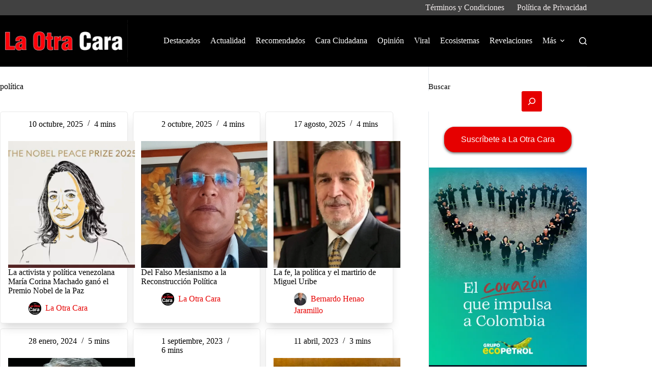

--- FILE ---
content_type: text/html; charset=UTF-8
request_url: https://laotracara.co/tag/politica/
body_size: 24396
content:
<!doctype html>
<html lang="es">
<head>
	
	<meta charset="UTF-8">
	<meta name="viewport" content="width=device-width, initial-scale=1, maximum-scale=5, viewport-fit=cover">
	<link rel="profile" href="https://gmpg.org/xfn/11">

	<title>política  | La Otra Cara - Dirigida por Sixto Alfredo Pinto</title>
<meta name="robots" content="index, follow, max-snippet:-1, max-image-preview:large, max-video-preview:-1">
<link rel="canonical" href="https://laotracara.co/tag/politica/">
<meta property="og:url" content="https://laotracara.co/tag/politica/">
<meta property="og:site_name" content="La Otra Cara - Dirigida por Sixto Alfredo Pinto">
<meta property="og:locale" content="es_ES">
<meta property="og:type" content="object">
<meta property="og:title" content="política  | La Otra Cara - Dirigida por Sixto Alfredo Pinto">
<meta property="og:image" content="https://laotracara.co/wp-content/uploads/2016/01/Banner-La-Otra-Cara2-Facebook.png">
<meta property="og:image:secure_url" content="https://laotracara.co/wp-content/uploads/2016/01/Banner-La-Otra-Cara2-Facebook.png">
<meta property="og:image:width" content="1200">
<meta property="og:image:height" content="600">
<meta name="twitter:card" content="summary">
<meta name="twitter:site" content="@laotracara_co">
<meta name="twitter:creator" content="@laotracara_co">
<meta name="twitter:title" content="política  | La Otra Cara - Dirigida por Sixto Alfredo Pinto">
<meta name="twitter:image" content="https://laotracara.co/wp-content/uploads/2019/07/Banner-La-Otra-Cara5.png">
<link rel="alternate" type="application/rss+xml" title="La Otra Cara - Dirigida por Sixto Alfredo Pinto &raquo; Feed" href="https://laotracara.co/feed/" />
<script type="application/ld+json">{"@context":"https:\/\/schema.org","name":"Breadcrumb","@type":"BreadcrumbList","itemListElement":[{"@type":"ListItem","position":1,"item":{"@type":"WebPage","id":"https:\/\/laotracara.co\/tag\/politica\/#webpage","url":"https:\/\/laotracara.co\/tag\/politica\/","name":"pol\u00edtica"}}]}</script>
<style id='wp-img-auto-sizes-contain-inline-css'>
img:is([sizes=auto i],[sizes^="auto," i]){contain-intrinsic-size:3000px 1500px}
/*# sourceURL=wp-img-auto-sizes-contain-inline-css */
</style>

<link rel='stylesheet' id='blocksy-dynamic-global-css' href='https://laotracara.co/wp-content/uploads/blocksy/css/global.css?ver=23043' media='all' />
<link rel='stylesheet' id='wp-block-library-css' href='https://laotracara.co/wp-includes/css/dist/block-library/style.min.css?ver=6.9' media='all' />
<style id='wp-block-heading-inline-css'>
h1:where(.wp-block-heading).has-background,h2:where(.wp-block-heading).has-background,h3:where(.wp-block-heading).has-background,h4:where(.wp-block-heading).has-background,h5:where(.wp-block-heading).has-background,h6:where(.wp-block-heading).has-background{padding:1.25em 2.375em}h1.has-text-align-left[style*=writing-mode]:where([style*=vertical-lr]),h1.has-text-align-right[style*=writing-mode]:where([style*=vertical-rl]),h2.has-text-align-left[style*=writing-mode]:where([style*=vertical-lr]),h2.has-text-align-right[style*=writing-mode]:where([style*=vertical-rl]),h3.has-text-align-left[style*=writing-mode]:where([style*=vertical-lr]),h3.has-text-align-right[style*=writing-mode]:where([style*=vertical-rl]),h4.has-text-align-left[style*=writing-mode]:where([style*=vertical-lr]),h4.has-text-align-right[style*=writing-mode]:where([style*=vertical-rl]),h5.has-text-align-left[style*=writing-mode]:where([style*=vertical-lr]),h5.has-text-align-right[style*=writing-mode]:where([style*=vertical-rl]),h6.has-text-align-left[style*=writing-mode]:where([style*=vertical-lr]),h6.has-text-align-right[style*=writing-mode]:where([style*=vertical-rl]){rotate:180deg}
/*# sourceURL=https://laotracara.co/wp-includes/blocks/heading/style.min.css */
</style>
<style id='wp-block-image-inline-css'>
.wp-block-image>a,.wp-block-image>figure>a{display:inline-block}.wp-block-image img{box-sizing:border-box;height:auto;max-width:100%;vertical-align:bottom}@media not (prefers-reduced-motion){.wp-block-image img.hide{visibility:hidden}.wp-block-image img.show{animation:show-content-image .4s}}.wp-block-image[style*=border-radius] img,.wp-block-image[style*=border-radius]>a{border-radius:inherit}.wp-block-image.has-custom-border img{box-sizing:border-box}.wp-block-image.aligncenter{text-align:center}.wp-block-image.alignfull>a,.wp-block-image.alignwide>a{width:100%}.wp-block-image.alignfull img,.wp-block-image.alignwide img{height:auto;width:100%}.wp-block-image .aligncenter,.wp-block-image .alignleft,.wp-block-image .alignright,.wp-block-image.aligncenter,.wp-block-image.alignleft,.wp-block-image.alignright{display:table}.wp-block-image .aligncenter>figcaption,.wp-block-image .alignleft>figcaption,.wp-block-image .alignright>figcaption,.wp-block-image.aligncenter>figcaption,.wp-block-image.alignleft>figcaption,.wp-block-image.alignright>figcaption{caption-side:bottom;display:table-caption}.wp-block-image .alignleft{float:left;margin:.5em 1em .5em 0}.wp-block-image .alignright{float:right;margin:.5em 0 .5em 1em}.wp-block-image .aligncenter{margin-left:auto;margin-right:auto}.wp-block-image :where(figcaption){margin-bottom:1em;margin-top:.5em}.wp-block-image.is-style-circle-mask img{border-radius:9999px}@supports ((-webkit-mask-image:none) or (mask-image:none)) or (-webkit-mask-image:none){.wp-block-image.is-style-circle-mask img{border-radius:0;-webkit-mask-image:url('data:image/svg+xml;utf8,<svg viewBox="0 0 100 100" xmlns="http://www.w3.org/2000/svg"><circle cx="50" cy="50" r="50"/></svg>');mask-image:url('data:image/svg+xml;utf8,<svg viewBox="0 0 100 100" xmlns="http://www.w3.org/2000/svg"><circle cx="50" cy="50" r="50"/></svg>');mask-mode:alpha;-webkit-mask-position:center;mask-position:center;-webkit-mask-repeat:no-repeat;mask-repeat:no-repeat;-webkit-mask-size:contain;mask-size:contain}}:root :where(.wp-block-image.is-style-rounded img,.wp-block-image .is-style-rounded img){border-radius:9999px}.wp-block-image figure{margin:0}.wp-lightbox-container{display:flex;flex-direction:column;position:relative}.wp-lightbox-container img{cursor:zoom-in}.wp-lightbox-container img:hover+button{opacity:1}.wp-lightbox-container button{align-items:center;backdrop-filter:blur(16px) saturate(180%);background-color:#5a5a5a40;border:none;border-radius:4px;cursor:zoom-in;display:flex;height:20px;justify-content:center;opacity:0;padding:0;position:absolute;right:16px;text-align:center;top:16px;width:20px;z-index:100}@media not (prefers-reduced-motion){.wp-lightbox-container button{transition:opacity .2s ease}}.wp-lightbox-container button:focus-visible{outline:3px auto #5a5a5a40;outline:3px auto -webkit-focus-ring-color;outline-offset:3px}.wp-lightbox-container button:hover{cursor:pointer;opacity:1}.wp-lightbox-container button:focus{opacity:1}.wp-lightbox-container button:focus,.wp-lightbox-container button:hover,.wp-lightbox-container button:not(:hover):not(:active):not(.has-background){background-color:#5a5a5a40;border:none}.wp-lightbox-overlay{box-sizing:border-box;cursor:zoom-out;height:100vh;left:0;overflow:hidden;position:fixed;top:0;visibility:hidden;width:100%;z-index:100000}.wp-lightbox-overlay .close-button{align-items:center;cursor:pointer;display:flex;justify-content:center;min-height:40px;min-width:40px;padding:0;position:absolute;right:calc(env(safe-area-inset-right) + 16px);top:calc(env(safe-area-inset-top) + 16px);z-index:5000000}.wp-lightbox-overlay .close-button:focus,.wp-lightbox-overlay .close-button:hover,.wp-lightbox-overlay .close-button:not(:hover):not(:active):not(.has-background){background:none;border:none}.wp-lightbox-overlay .lightbox-image-container{height:var(--wp--lightbox-container-height);left:50%;overflow:hidden;position:absolute;top:50%;transform:translate(-50%,-50%);transform-origin:top left;width:var(--wp--lightbox-container-width);z-index:9999999999}.wp-lightbox-overlay .wp-block-image{align-items:center;box-sizing:border-box;display:flex;height:100%;justify-content:center;margin:0;position:relative;transform-origin:0 0;width:100%;z-index:3000000}.wp-lightbox-overlay .wp-block-image img{height:var(--wp--lightbox-image-height);min-height:var(--wp--lightbox-image-height);min-width:var(--wp--lightbox-image-width);width:var(--wp--lightbox-image-width)}.wp-lightbox-overlay .wp-block-image figcaption{display:none}.wp-lightbox-overlay button{background:none;border:none}.wp-lightbox-overlay .scrim{background-color:#fff;height:100%;opacity:.9;position:absolute;width:100%;z-index:2000000}.wp-lightbox-overlay.active{visibility:visible}@media not (prefers-reduced-motion){.wp-lightbox-overlay.active{animation:turn-on-visibility .25s both}.wp-lightbox-overlay.active img{animation:turn-on-visibility .35s both}.wp-lightbox-overlay.show-closing-animation:not(.active){animation:turn-off-visibility .35s both}.wp-lightbox-overlay.show-closing-animation:not(.active) img{animation:turn-off-visibility .25s both}.wp-lightbox-overlay.zoom.active{animation:none;opacity:1;visibility:visible}.wp-lightbox-overlay.zoom.active .lightbox-image-container{animation:lightbox-zoom-in .4s}.wp-lightbox-overlay.zoom.active .lightbox-image-container img{animation:none}.wp-lightbox-overlay.zoom.active .scrim{animation:turn-on-visibility .4s forwards}.wp-lightbox-overlay.zoom.show-closing-animation:not(.active){animation:none}.wp-lightbox-overlay.zoom.show-closing-animation:not(.active) .lightbox-image-container{animation:lightbox-zoom-out .4s}.wp-lightbox-overlay.zoom.show-closing-animation:not(.active) .lightbox-image-container img{animation:none}.wp-lightbox-overlay.zoom.show-closing-animation:not(.active) .scrim{animation:turn-off-visibility .4s forwards}}@keyframes show-content-image{0%{visibility:hidden}99%{visibility:hidden}to{visibility:visible}}@keyframes turn-on-visibility{0%{opacity:0}to{opacity:1}}@keyframes turn-off-visibility{0%{opacity:1;visibility:visible}99%{opacity:0;visibility:visible}to{opacity:0;visibility:hidden}}@keyframes lightbox-zoom-in{0%{transform:translate(calc((-100vw + var(--wp--lightbox-scrollbar-width))/2 + var(--wp--lightbox-initial-left-position)),calc(-50vh + var(--wp--lightbox-initial-top-position))) scale(var(--wp--lightbox-scale))}to{transform:translate(-50%,-50%) scale(1)}}@keyframes lightbox-zoom-out{0%{transform:translate(-50%,-50%) scale(1);visibility:visible}99%{visibility:visible}to{transform:translate(calc((-100vw + var(--wp--lightbox-scrollbar-width))/2 + var(--wp--lightbox-initial-left-position)),calc(-50vh + var(--wp--lightbox-initial-top-position))) scale(var(--wp--lightbox-scale));visibility:hidden}}
/*# sourceURL=https://laotracara.co/wp-includes/blocks/image/style.min.css */
</style>
<style id='wp-block-search-inline-css'>
.wp-block-search__button{margin-left:10px;word-break:normal}.wp-block-search__button.has-icon{line-height:0}.wp-block-search__button svg{height:1.25em;min-height:24px;min-width:24px;width:1.25em;fill:currentColor;vertical-align:text-bottom}:where(.wp-block-search__button){border:1px solid #ccc;padding:6px 10px}.wp-block-search__inside-wrapper{display:flex;flex:auto;flex-wrap:nowrap;max-width:100%}.wp-block-search__label{width:100%}.wp-block-search.wp-block-search__button-only .wp-block-search__button{box-sizing:border-box;display:flex;flex-shrink:0;justify-content:center;margin-left:0;max-width:100%}.wp-block-search.wp-block-search__button-only .wp-block-search__inside-wrapper{min-width:0!important;transition-property:width}.wp-block-search.wp-block-search__button-only .wp-block-search__input{flex-basis:100%;transition-duration:.3s}.wp-block-search.wp-block-search__button-only.wp-block-search__searchfield-hidden,.wp-block-search.wp-block-search__button-only.wp-block-search__searchfield-hidden .wp-block-search__inside-wrapper{overflow:hidden}.wp-block-search.wp-block-search__button-only.wp-block-search__searchfield-hidden .wp-block-search__input{border-left-width:0!important;border-right-width:0!important;flex-basis:0;flex-grow:0;margin:0;min-width:0!important;padding-left:0!important;padding-right:0!important;width:0!important}:where(.wp-block-search__input){appearance:none;border:1px solid #949494;flex-grow:1;font-family:inherit;font-size:inherit;font-style:inherit;font-weight:inherit;letter-spacing:inherit;line-height:inherit;margin-left:0;margin-right:0;min-width:3rem;padding:8px;text-decoration:unset!important;text-transform:inherit}:where(.wp-block-search__button-inside .wp-block-search__inside-wrapper){background-color:#fff;border:1px solid #949494;box-sizing:border-box;padding:4px}:where(.wp-block-search__button-inside .wp-block-search__inside-wrapper) .wp-block-search__input{border:none;border-radius:0;padding:0 4px}:where(.wp-block-search__button-inside .wp-block-search__inside-wrapper) .wp-block-search__input:focus{outline:none}:where(.wp-block-search__button-inside .wp-block-search__inside-wrapper) :where(.wp-block-search__button){padding:4px 8px}.wp-block-search.aligncenter .wp-block-search__inside-wrapper{margin:auto}.wp-block[data-align=right] .wp-block-search.wp-block-search__button-only .wp-block-search__inside-wrapper{float:right}
/*# sourceURL=https://laotracara.co/wp-includes/blocks/search/style.min.css */
</style>
<style id='wp-block-audio-inline-css'>
.wp-block-audio{box-sizing:border-box}.wp-block-audio :where(figcaption){margin-bottom:1em;margin-top:.5em}.wp-block-audio audio{min-width:300px;width:100%}
/*# sourceURL=https://laotracara.co/wp-includes/blocks/audio/style.min.css */
</style>
<style id='wp-block-columns-inline-css'>
.wp-block-columns{box-sizing:border-box;display:flex;flex-wrap:wrap!important}@media (min-width:782px){.wp-block-columns{flex-wrap:nowrap!important}}.wp-block-columns{align-items:normal!important}.wp-block-columns.are-vertically-aligned-top{align-items:flex-start}.wp-block-columns.are-vertically-aligned-center{align-items:center}.wp-block-columns.are-vertically-aligned-bottom{align-items:flex-end}@media (max-width:781px){.wp-block-columns:not(.is-not-stacked-on-mobile)>.wp-block-column{flex-basis:100%!important}}@media (min-width:782px){.wp-block-columns:not(.is-not-stacked-on-mobile)>.wp-block-column{flex-basis:0;flex-grow:1}.wp-block-columns:not(.is-not-stacked-on-mobile)>.wp-block-column[style*=flex-basis]{flex-grow:0}}.wp-block-columns.is-not-stacked-on-mobile{flex-wrap:nowrap!important}.wp-block-columns.is-not-stacked-on-mobile>.wp-block-column{flex-basis:0;flex-grow:1}.wp-block-columns.is-not-stacked-on-mobile>.wp-block-column[style*=flex-basis]{flex-grow:0}:where(.wp-block-columns){margin-bottom:1.75em}:where(.wp-block-columns.has-background){padding:1.25em 2.375em}.wp-block-column{flex-grow:1;min-width:0;overflow-wrap:break-word;word-break:break-word}.wp-block-column.is-vertically-aligned-top{align-self:flex-start}.wp-block-column.is-vertically-aligned-center{align-self:center}.wp-block-column.is-vertically-aligned-bottom{align-self:flex-end}.wp-block-column.is-vertically-aligned-stretch{align-self:stretch}.wp-block-column.is-vertically-aligned-bottom,.wp-block-column.is-vertically-aligned-center,.wp-block-column.is-vertically-aligned-top{width:100%}
/*# sourceURL=https://laotracara.co/wp-includes/blocks/columns/style.min.css */
</style>
<style id='wp-block-group-inline-css'>
.wp-block-group{box-sizing:border-box}:where(.wp-block-group.wp-block-group-is-layout-constrained){position:relative}
/*# sourceURL=https://laotracara.co/wp-includes/blocks/group/style.min.css */
</style>
<style id='wp-block-paragraph-inline-css'>
.is-small-text{font-size:.875em}.is-regular-text{font-size:1em}.is-large-text{font-size:2.25em}.is-larger-text{font-size:3em}.has-drop-cap:not(:focus):first-letter{float:left;font-size:8.4em;font-style:normal;font-weight:100;line-height:.68;margin:.05em .1em 0 0;text-transform:uppercase}body.rtl .has-drop-cap:not(:focus):first-letter{float:none;margin-left:.1em}p.has-drop-cap.has-background{overflow:hidden}:root :where(p.has-background){padding:1.25em 2.375em}:where(p.has-text-color:not(.has-link-color)) a{color:inherit}p.has-text-align-left[style*="writing-mode:vertical-lr"],p.has-text-align-right[style*="writing-mode:vertical-rl"]{rotate:180deg}
/*# sourceURL=https://laotracara.co/wp-includes/blocks/paragraph/style.min.css */
</style>
<style id='global-styles-inline-css'>
:root{--wp--preset--aspect-ratio--square: 1;--wp--preset--aspect-ratio--4-3: 4/3;--wp--preset--aspect-ratio--3-4: 3/4;--wp--preset--aspect-ratio--3-2: 3/2;--wp--preset--aspect-ratio--2-3: 2/3;--wp--preset--aspect-ratio--16-9: 16/9;--wp--preset--aspect-ratio--9-16: 9/16;--wp--preset--color--black: #000000;--wp--preset--color--cyan-bluish-gray: #abb8c3;--wp--preset--color--white: #ffffff;--wp--preset--color--pale-pink: #f78da7;--wp--preset--color--vivid-red: #cf2e2e;--wp--preset--color--luminous-vivid-orange: #ff6900;--wp--preset--color--luminous-vivid-amber: #fcb900;--wp--preset--color--light-green-cyan: #7bdcb5;--wp--preset--color--vivid-green-cyan: #00d084;--wp--preset--color--pale-cyan-blue: #8ed1fc;--wp--preset--color--vivid-cyan-blue: #0693e3;--wp--preset--color--vivid-purple: #9b51e0;--wp--preset--color--palette-color-1: var(--theme-palette-color-1, #e60000);--wp--preset--color--palette-color-2: var(--theme-palette-color-2, #f65261);--wp--preset--color--palette-color-3: var(--theme-palette-color-3, #6e6d76);--wp--preset--color--palette-color-4: var(--theme-palette-color-4, #000000);--wp--preset--color--palette-color-5: var(--theme-palette-color-5, #ffffff);--wp--preset--gradient--vivid-cyan-blue-to-vivid-purple: linear-gradient(135deg,rgb(6,147,227) 0%,rgb(155,81,224) 100%);--wp--preset--gradient--light-green-cyan-to-vivid-green-cyan: linear-gradient(135deg,rgb(122,220,180) 0%,rgb(0,208,130) 100%);--wp--preset--gradient--luminous-vivid-amber-to-luminous-vivid-orange: linear-gradient(135deg,rgb(252,185,0) 0%,rgb(255,105,0) 100%);--wp--preset--gradient--luminous-vivid-orange-to-vivid-red: linear-gradient(135deg,rgb(255,105,0) 0%,rgb(207,46,46) 100%);--wp--preset--gradient--very-light-gray-to-cyan-bluish-gray: linear-gradient(135deg,rgb(238,238,238) 0%,rgb(169,184,195) 100%);--wp--preset--gradient--cool-to-warm-spectrum: linear-gradient(135deg,rgb(74,234,220) 0%,rgb(151,120,209) 20%,rgb(207,42,186) 40%,rgb(238,44,130) 60%,rgb(251,105,98) 80%,rgb(254,248,76) 100%);--wp--preset--gradient--blush-light-purple: linear-gradient(135deg,rgb(255,206,236) 0%,rgb(152,150,240) 100%);--wp--preset--gradient--blush-bordeaux: linear-gradient(135deg,rgb(254,205,165) 0%,rgb(254,45,45) 50%,rgb(107,0,62) 100%);--wp--preset--gradient--luminous-dusk: linear-gradient(135deg,rgb(255,203,112) 0%,rgb(199,81,192) 50%,rgb(65,88,208) 100%);--wp--preset--gradient--pale-ocean: linear-gradient(135deg,rgb(255,245,203) 0%,rgb(182,227,212) 50%,rgb(51,167,181) 100%);--wp--preset--gradient--electric-grass: linear-gradient(135deg,rgb(202,248,128) 0%,rgb(113,206,126) 100%);--wp--preset--gradient--midnight: linear-gradient(135deg,rgb(2,3,129) 0%,rgb(40,116,252) 100%);--wp--preset--gradient--juicy-peach: linear-gradient(to right, #ffecd2 0%, #fcb69f 100%);--wp--preset--gradient--young-passion: linear-gradient(to right, #ff8177 0%, #ff867a 0%, #ff8c7f 21%, #f99185 52%, #cf556c 78%, #b12a5b 100%);--wp--preset--gradient--true-sunset: linear-gradient(to right, #fa709a 0%, #fee140 100%);--wp--preset--gradient--morpheus-den: linear-gradient(to top, #30cfd0 0%, #330867 100%);--wp--preset--gradient--plum-plate: linear-gradient(135deg, #667eea 0%, #764ba2 100%);--wp--preset--gradient--aqua-splash: linear-gradient(15deg, #13547a 0%, #80d0c7 100%);--wp--preset--gradient--love-kiss: linear-gradient(to top, #ff0844 0%, #ffb199 100%);--wp--preset--gradient--new-retrowave: linear-gradient(to top, #3b41c5 0%, #a981bb 49%, #ffc8a9 100%);--wp--preset--gradient--plum-bath: linear-gradient(to top, #cc208e 0%, #6713d2 100%);--wp--preset--gradient--high-flight: linear-gradient(to right, #0acffe 0%, #495aff 100%);--wp--preset--gradient--teen-party: linear-gradient(-225deg, #FF057C 0%, #8D0B93 50%, #321575 100%);--wp--preset--gradient--fabled-sunset: linear-gradient(-225deg, #231557 0%, #44107A 29%, #FF1361 67%, #FFF800 100%);--wp--preset--gradient--arielle-smile: radial-gradient(circle 248px at center, #16d9e3 0%, #30c7ec 47%, #46aef7 100%);--wp--preset--gradient--itmeo-branding: linear-gradient(180deg, #2af598 0%, #009efd 100%);--wp--preset--gradient--deep-blue: linear-gradient(to right, #6a11cb 0%, #2575fc 100%);--wp--preset--gradient--strong-bliss: linear-gradient(to right, #f78ca0 0%, #f9748f 19%, #fd868c 60%, #fe9a8b 100%);--wp--preset--gradient--sweet-period: linear-gradient(to top, #3f51b1 0%, #5a55ae 13%, #7b5fac 25%, #8f6aae 38%, #a86aa4 50%, #cc6b8e 62%, #f18271 75%, #f3a469 87%, #f7c978 100%);--wp--preset--gradient--purple-division: linear-gradient(to top, #7028e4 0%, #e5b2ca 100%);--wp--preset--gradient--cold-evening: linear-gradient(to top, #0c3483 0%, #a2b6df 100%, #6b8cce 100%, #a2b6df 100%);--wp--preset--gradient--mountain-rock: linear-gradient(to right, #868f96 0%, #596164 100%);--wp--preset--gradient--desert-hump: linear-gradient(to top, #c79081 0%, #dfa579 100%);--wp--preset--gradient--ethernal-constance: linear-gradient(to top, #09203f 0%, #537895 100%);--wp--preset--gradient--happy-memories: linear-gradient(-60deg, #ff5858 0%, #f09819 100%);--wp--preset--gradient--grown-early: linear-gradient(to top, #0ba360 0%, #3cba92 100%);--wp--preset--gradient--morning-salad: linear-gradient(-225deg, #B7F8DB 0%, #50A7C2 100%);--wp--preset--gradient--night-call: linear-gradient(-225deg, #AC32E4 0%, #7918F2 48%, #4801FF 100%);--wp--preset--gradient--mind-crawl: linear-gradient(-225deg, #473B7B 0%, #3584A7 51%, #30D2BE 100%);--wp--preset--gradient--angel-care: linear-gradient(-225deg, #FFE29F 0%, #FFA99F 48%, #FF719A 100%);--wp--preset--gradient--juicy-cake: linear-gradient(to top, #e14fad 0%, #f9d423 100%);--wp--preset--gradient--rich-metal: linear-gradient(to right, #d7d2cc 0%, #304352 100%);--wp--preset--gradient--mole-hall: linear-gradient(-20deg, #616161 0%, #9bc5c3 100%);--wp--preset--gradient--cloudy-knoxville: linear-gradient(120deg, #fdfbfb 0%, #ebedee 100%);--wp--preset--gradient--soft-grass: linear-gradient(to top, #c1dfc4 0%, #deecdd 100%);--wp--preset--gradient--saint-petersburg: linear-gradient(135deg, #f5f7fa 0%, #c3cfe2 100%);--wp--preset--gradient--everlasting-sky: linear-gradient(135deg, #fdfcfb 0%, #e2d1c3 100%);--wp--preset--gradient--kind-steel: linear-gradient(-20deg, #e9defa 0%, #fbfcdb 100%);--wp--preset--gradient--over-sun: linear-gradient(60deg, #abecd6 0%, #fbed96 100%);--wp--preset--gradient--premium-white: linear-gradient(to top, #d5d4d0 0%, #d5d4d0 1%, #eeeeec 31%, #efeeec 75%, #e9e9e7 100%);--wp--preset--gradient--clean-mirror: linear-gradient(45deg, #93a5cf 0%, #e4efe9 100%);--wp--preset--gradient--wild-apple: linear-gradient(to top, #d299c2 0%, #fef9d7 100%);--wp--preset--gradient--snow-again: linear-gradient(to top, #e6e9f0 0%, #eef1f5 100%);--wp--preset--gradient--confident-cloud: linear-gradient(to top, #dad4ec 0%, #dad4ec 1%, #f3e7e9 100%);--wp--preset--gradient--glass-water: linear-gradient(to top, #dfe9f3 0%, white 100%);--wp--preset--gradient--perfect-white: linear-gradient(-225deg, #E3FDF5 0%, #FFE6FA 100%);--wp--preset--font-size--small: 13px;--wp--preset--font-size--medium: 20px;--wp--preset--font-size--large: clamp(22px, 1.375rem + ((1vw - 3.2px) * 0.625), 30px);--wp--preset--font-size--x-large: clamp(30px, 1.875rem + ((1vw - 3.2px) * 1.563), 50px);--wp--preset--font-size--xx-large: clamp(45px, 2.813rem + ((1vw - 3.2px) * 2.734), 80px);--wp--preset--font-family--roboto: Roboto;--wp--preset--spacing--20: 0.44rem;--wp--preset--spacing--30: 0.67rem;--wp--preset--spacing--40: 1rem;--wp--preset--spacing--50: 1.5rem;--wp--preset--spacing--60: 2.25rem;--wp--preset--spacing--70: 3.38rem;--wp--preset--spacing--80: 5.06rem;--wp--preset--shadow--natural: 6px 6px 9px rgba(0, 0, 0, 0.2);--wp--preset--shadow--deep: 12px 12px 50px rgba(0, 0, 0, 0.4);--wp--preset--shadow--sharp: 6px 6px 0px rgba(0, 0, 0, 0.2);--wp--preset--shadow--outlined: 6px 6px 0px -3px rgb(255, 255, 255), 6px 6px rgb(0, 0, 0);--wp--preset--shadow--crisp: 6px 6px 0px rgb(0, 0, 0);}:root { --wp--style--global--content-size: var(--theme-block-max-width);--wp--style--global--wide-size: var(--theme-block-wide-max-width); }:where(body) { margin: 0; }.wp-site-blocks > .alignleft { float: left; margin-right: 2em; }.wp-site-blocks > .alignright { float: right; margin-left: 2em; }.wp-site-blocks > .aligncenter { justify-content: center; margin-left: auto; margin-right: auto; }:where(.wp-site-blocks) > * { margin-block-start: var(--theme-content-spacing); margin-block-end: 0; }:where(.wp-site-blocks) > :first-child { margin-block-start: 0; }:where(.wp-site-blocks) > :last-child { margin-block-end: 0; }:root { --wp--style--block-gap: var(--theme-content-spacing); }:root :where(.is-layout-flow) > :first-child{margin-block-start: 0;}:root :where(.is-layout-flow) > :last-child{margin-block-end: 0;}:root :where(.is-layout-flow) > *{margin-block-start: var(--theme-content-spacing);margin-block-end: 0;}:root :where(.is-layout-constrained) > :first-child{margin-block-start: 0;}:root :where(.is-layout-constrained) > :last-child{margin-block-end: 0;}:root :where(.is-layout-constrained) > *{margin-block-start: var(--theme-content-spacing);margin-block-end: 0;}:root :where(.is-layout-flex){gap: var(--theme-content-spacing);}:root :where(.is-layout-grid){gap: var(--theme-content-spacing);}.is-layout-flow > .alignleft{float: left;margin-inline-start: 0;margin-inline-end: 2em;}.is-layout-flow > .alignright{float: right;margin-inline-start: 2em;margin-inline-end: 0;}.is-layout-flow > .aligncenter{margin-left: auto !important;margin-right: auto !important;}.is-layout-constrained > .alignleft{float: left;margin-inline-start: 0;margin-inline-end: 2em;}.is-layout-constrained > .alignright{float: right;margin-inline-start: 2em;margin-inline-end: 0;}.is-layout-constrained > .aligncenter{margin-left: auto !important;margin-right: auto !important;}.is-layout-constrained > :where(:not(.alignleft):not(.alignright):not(.alignfull)){max-width: var(--wp--style--global--content-size);margin-left: auto !important;margin-right: auto !important;}.is-layout-constrained > .alignwide{max-width: var(--wp--style--global--wide-size);}body .is-layout-flex{display: flex;}.is-layout-flex{flex-wrap: wrap;align-items: center;}.is-layout-flex > :is(*, div){margin: 0;}body .is-layout-grid{display: grid;}.is-layout-grid > :is(*, div){margin: 0;}body{padding-top: 0px;padding-right: 0px;padding-bottom: 0px;padding-left: 0px;}:root :where(.wp-element-button, .wp-block-button__link){font-style: inherit;font-weight: inherit;letter-spacing: inherit;text-transform: inherit;}.has-black-color{color: var(--wp--preset--color--black) !important;}.has-cyan-bluish-gray-color{color: var(--wp--preset--color--cyan-bluish-gray) !important;}.has-white-color{color: var(--wp--preset--color--white) !important;}.has-pale-pink-color{color: var(--wp--preset--color--pale-pink) !important;}.has-vivid-red-color{color: var(--wp--preset--color--vivid-red) !important;}.has-luminous-vivid-orange-color{color: var(--wp--preset--color--luminous-vivid-orange) !important;}.has-luminous-vivid-amber-color{color: var(--wp--preset--color--luminous-vivid-amber) !important;}.has-light-green-cyan-color{color: var(--wp--preset--color--light-green-cyan) !important;}.has-vivid-green-cyan-color{color: var(--wp--preset--color--vivid-green-cyan) !important;}.has-pale-cyan-blue-color{color: var(--wp--preset--color--pale-cyan-blue) !important;}.has-vivid-cyan-blue-color{color: var(--wp--preset--color--vivid-cyan-blue) !important;}.has-vivid-purple-color{color: var(--wp--preset--color--vivid-purple) !important;}.has-palette-color-1-color{color: var(--wp--preset--color--palette-color-1) !important;}.has-palette-color-2-color{color: var(--wp--preset--color--palette-color-2) !important;}.has-palette-color-3-color{color: var(--wp--preset--color--palette-color-3) !important;}.has-palette-color-4-color{color: var(--wp--preset--color--palette-color-4) !important;}.has-palette-color-5-color{color: var(--wp--preset--color--palette-color-5) !important;}.has-black-background-color{background-color: var(--wp--preset--color--black) !important;}.has-cyan-bluish-gray-background-color{background-color: var(--wp--preset--color--cyan-bluish-gray) !important;}.has-white-background-color{background-color: var(--wp--preset--color--white) !important;}.has-pale-pink-background-color{background-color: var(--wp--preset--color--pale-pink) !important;}.has-vivid-red-background-color{background-color: var(--wp--preset--color--vivid-red) !important;}.has-luminous-vivid-orange-background-color{background-color: var(--wp--preset--color--luminous-vivid-orange) !important;}.has-luminous-vivid-amber-background-color{background-color: var(--wp--preset--color--luminous-vivid-amber) !important;}.has-light-green-cyan-background-color{background-color: var(--wp--preset--color--light-green-cyan) !important;}.has-vivid-green-cyan-background-color{background-color: var(--wp--preset--color--vivid-green-cyan) !important;}.has-pale-cyan-blue-background-color{background-color: var(--wp--preset--color--pale-cyan-blue) !important;}.has-vivid-cyan-blue-background-color{background-color: var(--wp--preset--color--vivid-cyan-blue) !important;}.has-vivid-purple-background-color{background-color: var(--wp--preset--color--vivid-purple) !important;}.has-palette-color-1-background-color{background-color: var(--wp--preset--color--palette-color-1) !important;}.has-palette-color-2-background-color{background-color: var(--wp--preset--color--palette-color-2) !important;}.has-palette-color-3-background-color{background-color: var(--wp--preset--color--palette-color-3) !important;}.has-palette-color-4-background-color{background-color: var(--wp--preset--color--palette-color-4) !important;}.has-palette-color-5-background-color{background-color: var(--wp--preset--color--palette-color-5) !important;}.has-black-border-color{border-color: var(--wp--preset--color--black) !important;}.has-cyan-bluish-gray-border-color{border-color: var(--wp--preset--color--cyan-bluish-gray) !important;}.has-white-border-color{border-color: var(--wp--preset--color--white) !important;}.has-pale-pink-border-color{border-color: var(--wp--preset--color--pale-pink) !important;}.has-vivid-red-border-color{border-color: var(--wp--preset--color--vivid-red) !important;}.has-luminous-vivid-orange-border-color{border-color: var(--wp--preset--color--luminous-vivid-orange) !important;}.has-luminous-vivid-amber-border-color{border-color: var(--wp--preset--color--luminous-vivid-amber) !important;}.has-light-green-cyan-border-color{border-color: var(--wp--preset--color--light-green-cyan) !important;}.has-vivid-green-cyan-border-color{border-color: var(--wp--preset--color--vivid-green-cyan) !important;}.has-pale-cyan-blue-border-color{border-color: var(--wp--preset--color--pale-cyan-blue) !important;}.has-vivid-cyan-blue-border-color{border-color: var(--wp--preset--color--vivid-cyan-blue) !important;}.has-vivid-purple-border-color{border-color: var(--wp--preset--color--vivid-purple) !important;}.has-palette-color-1-border-color{border-color: var(--wp--preset--color--palette-color-1) !important;}.has-palette-color-2-border-color{border-color: var(--wp--preset--color--palette-color-2) !important;}.has-palette-color-3-border-color{border-color: var(--wp--preset--color--palette-color-3) !important;}.has-palette-color-4-border-color{border-color: var(--wp--preset--color--palette-color-4) !important;}.has-palette-color-5-border-color{border-color: var(--wp--preset--color--palette-color-5) !important;}.has-vivid-cyan-blue-to-vivid-purple-gradient-background{background: var(--wp--preset--gradient--vivid-cyan-blue-to-vivid-purple) !important;}.has-light-green-cyan-to-vivid-green-cyan-gradient-background{background: var(--wp--preset--gradient--light-green-cyan-to-vivid-green-cyan) !important;}.has-luminous-vivid-amber-to-luminous-vivid-orange-gradient-background{background: var(--wp--preset--gradient--luminous-vivid-amber-to-luminous-vivid-orange) !important;}.has-luminous-vivid-orange-to-vivid-red-gradient-background{background: var(--wp--preset--gradient--luminous-vivid-orange-to-vivid-red) !important;}.has-very-light-gray-to-cyan-bluish-gray-gradient-background{background: var(--wp--preset--gradient--very-light-gray-to-cyan-bluish-gray) !important;}.has-cool-to-warm-spectrum-gradient-background{background: var(--wp--preset--gradient--cool-to-warm-spectrum) !important;}.has-blush-light-purple-gradient-background{background: var(--wp--preset--gradient--blush-light-purple) !important;}.has-blush-bordeaux-gradient-background{background: var(--wp--preset--gradient--blush-bordeaux) !important;}.has-luminous-dusk-gradient-background{background: var(--wp--preset--gradient--luminous-dusk) !important;}.has-pale-ocean-gradient-background{background: var(--wp--preset--gradient--pale-ocean) !important;}.has-electric-grass-gradient-background{background: var(--wp--preset--gradient--electric-grass) !important;}.has-midnight-gradient-background{background: var(--wp--preset--gradient--midnight) !important;}.has-juicy-peach-gradient-background{background: var(--wp--preset--gradient--juicy-peach) !important;}.has-young-passion-gradient-background{background: var(--wp--preset--gradient--young-passion) !important;}.has-true-sunset-gradient-background{background: var(--wp--preset--gradient--true-sunset) !important;}.has-morpheus-den-gradient-background{background: var(--wp--preset--gradient--morpheus-den) !important;}.has-plum-plate-gradient-background{background: var(--wp--preset--gradient--plum-plate) !important;}.has-aqua-splash-gradient-background{background: var(--wp--preset--gradient--aqua-splash) !important;}.has-love-kiss-gradient-background{background: var(--wp--preset--gradient--love-kiss) !important;}.has-new-retrowave-gradient-background{background: var(--wp--preset--gradient--new-retrowave) !important;}.has-plum-bath-gradient-background{background: var(--wp--preset--gradient--plum-bath) !important;}.has-high-flight-gradient-background{background: var(--wp--preset--gradient--high-flight) !important;}.has-teen-party-gradient-background{background: var(--wp--preset--gradient--teen-party) !important;}.has-fabled-sunset-gradient-background{background: var(--wp--preset--gradient--fabled-sunset) !important;}.has-arielle-smile-gradient-background{background: var(--wp--preset--gradient--arielle-smile) !important;}.has-itmeo-branding-gradient-background{background: var(--wp--preset--gradient--itmeo-branding) !important;}.has-deep-blue-gradient-background{background: var(--wp--preset--gradient--deep-blue) !important;}.has-strong-bliss-gradient-background{background: var(--wp--preset--gradient--strong-bliss) !important;}.has-sweet-period-gradient-background{background: var(--wp--preset--gradient--sweet-period) !important;}.has-purple-division-gradient-background{background: var(--wp--preset--gradient--purple-division) !important;}.has-cold-evening-gradient-background{background: var(--wp--preset--gradient--cold-evening) !important;}.has-mountain-rock-gradient-background{background: var(--wp--preset--gradient--mountain-rock) !important;}.has-desert-hump-gradient-background{background: var(--wp--preset--gradient--desert-hump) !important;}.has-ethernal-constance-gradient-background{background: var(--wp--preset--gradient--ethernal-constance) !important;}.has-happy-memories-gradient-background{background: var(--wp--preset--gradient--happy-memories) !important;}.has-grown-early-gradient-background{background: var(--wp--preset--gradient--grown-early) !important;}.has-morning-salad-gradient-background{background: var(--wp--preset--gradient--morning-salad) !important;}.has-night-call-gradient-background{background: var(--wp--preset--gradient--night-call) !important;}.has-mind-crawl-gradient-background{background: var(--wp--preset--gradient--mind-crawl) !important;}.has-angel-care-gradient-background{background: var(--wp--preset--gradient--angel-care) !important;}.has-juicy-cake-gradient-background{background: var(--wp--preset--gradient--juicy-cake) !important;}.has-rich-metal-gradient-background{background: var(--wp--preset--gradient--rich-metal) !important;}.has-mole-hall-gradient-background{background: var(--wp--preset--gradient--mole-hall) !important;}.has-cloudy-knoxville-gradient-background{background: var(--wp--preset--gradient--cloudy-knoxville) !important;}.has-soft-grass-gradient-background{background: var(--wp--preset--gradient--soft-grass) !important;}.has-saint-petersburg-gradient-background{background: var(--wp--preset--gradient--saint-petersburg) !important;}.has-everlasting-sky-gradient-background{background: var(--wp--preset--gradient--everlasting-sky) !important;}.has-kind-steel-gradient-background{background: var(--wp--preset--gradient--kind-steel) !important;}.has-over-sun-gradient-background{background: var(--wp--preset--gradient--over-sun) !important;}.has-premium-white-gradient-background{background: var(--wp--preset--gradient--premium-white) !important;}.has-clean-mirror-gradient-background{background: var(--wp--preset--gradient--clean-mirror) !important;}.has-wild-apple-gradient-background{background: var(--wp--preset--gradient--wild-apple) !important;}.has-snow-again-gradient-background{background: var(--wp--preset--gradient--snow-again) !important;}.has-confident-cloud-gradient-background{background: var(--wp--preset--gradient--confident-cloud) !important;}.has-glass-water-gradient-background{background: var(--wp--preset--gradient--glass-water) !important;}.has-perfect-white-gradient-background{background: var(--wp--preset--gradient--perfect-white) !important;}.has-small-font-size{font-size: var(--wp--preset--font-size--small) !important;}.has-medium-font-size{font-size: var(--wp--preset--font-size--medium) !important;}.has-large-font-size{font-size: var(--wp--preset--font-size--large) !important;}.has-x-large-font-size{font-size: var(--wp--preset--font-size--x-large) !important;}.has-xx-large-font-size{font-size: var(--wp--preset--font-size--xx-large) !important;}.has-roboto-font-family{font-family: var(--wp--preset--font-family--roboto) !important;}
/*# sourceURL=global-styles-inline-css */
</style>
<style id='core-block-supports-inline-css'>
.wp-elements-9b151e15d5a77cfdbf39b630d839dfce .wp-block-cover__background{background-color:#000000;opacity:0.5;}.wp-elements-6d1cf207cc434b5b752889c27a877e40 .wp-block-cover__background{background-color:#000000;opacity:0.5;}.wp-elements-d04402c9c852e64820a7911ae41baf63 .wp-block-cover__background{background-color:#000000;opacity:0.5;}.wp-container-core-columns-is-layout-133cf375{flex-wrap:nowrap;gap:2em 20px;}.wp-elements-8dabd01cc96d0eefd975f1d9b20e7f95 a:where(:not(.wp-element-button)){color:var(--wp--preset--color--palette-color-5);}.wp-elements-8dabd01cc96d0eefd975f1d9b20e7f95 a:where(:not(.wp-element-button)):hover{color:var(--wp--preset--color--palette-color-1);}.wp-elements-605157a6ca82c401c7d2f952cb5ee548 a{color:var(--wp--preset--color--palette-color-5);}.wp-elements-605157a6ca82c401c7d2f952cb5ee548 a:hover{color:var(--wp--preset--color--palette-color-1);}
/*# sourceURL=core-block-supports-inline-css */
</style>

<link rel='stylesheet' id='ct-main-styles-css' href='https://laotracara.co/wp-content/themes/blocksy/static/bundle/main.min.css?ver=2.1.22' media='all' />
<link rel='stylesheet' id='ct-page-title-styles-css' href='https://laotracara.co/wp-content/themes/blocksy/static/bundle/page-title.min.css?ver=2.1.22' media='all' />
<link rel='stylesheet' id='ct-sidebar-styles-css' href='https://laotracara.co/wp-content/themes/blocksy/static/bundle/sidebar.min.css?ver=2.1.22' media='all' />
<style id='generateblocks-inline-css'>
:root{--gb-container-width:1100px;}.gb-container .wp-block-image img{vertical-align:middle;}.gb-grid-wrapper .wp-block-image{margin-bottom:0;}.gb-highlight{background:none;}.gb-shape{line-height:0;}
/*# sourceURL=generateblocks-inline-css */
</style>
<link rel='stylesheet' id='blocksy-ext-trending-styles-css' href='https://laotracara.co/wp-content/plugins/blocksy-companion-pro/framework/extensions/trending/static/bundle/main.min.css?ver=2.1.22' media='all' />
<link rel='stylesheet' id='blocksy-ext-post-types-extra-styles-css' href='https://laotracara.co/wp-content/plugins/blocksy-companion-pro/framework/premium/extensions/post-types-extra/static/bundle/main.min.css?ver=2.1.22' media='all' />
<link rel="https://api.w.org/" href="https://laotracara.co/wp-json/" /><link rel="alternate" title="JSON" type="application/json" href="https://laotracara.co/wp-json/wp/v2/tags/1111" /><link rel="preload" href="https://laotracara.co/wp-content/uploads/blocksy/local-google-fonts/s/roboto/v30/KFOmCnqEu92Fr1Mu4mxKKTU1Kg.woff2" as="font" type="font/woff2" crossorigin="anonymous"><link rel="preload" href="https://laotracara.co/wp-content/uploads/blocksy/local-google-fonts/s/roboto/v30/KFOlCnqEu92Fr1MmWUlfBBc4AMP6lQ.woff2" as="font" type="font/woff2" crossorigin="anonymous"><noscript><link rel='stylesheet' href='https://laotracara.co/wp-content/themes/blocksy/static/bundle/no-scripts.min.css' type='text/css'></noscript>
<style>.breadcrumb {list-style:none;margin:0;padding-inline-start:0;}.breadcrumb li {margin:0;display:inline-block;position:relative;}.breadcrumb li::after{content:'';margin-left:5px;margin-right:5px;}.breadcrumb li:last-child::after{display:none}</style><link rel="icon" href="https://laotracara.co/wp-content/uploads/2019/07/cropped-Banner-La-Otra-Cara5-32x32.png" sizes="32x32" />
<link rel="icon" href="https://laotracara.co/wp-content/uploads/2019/07/cropped-Banner-La-Otra-Cara5-192x192.png" sizes="192x192" />
<link rel="apple-touch-icon" href="https://laotracara.co/wp-content/uploads/2019/07/cropped-Banner-La-Otra-Cara5-180x180.png" />
<meta name="msapplication-TileImage" content="https://laotracara.co/wp-content/uploads/2019/07/cropped-Banner-La-Otra-Cara5-270x270.png" />
		<style id="wp-custom-css">
			.qubely-post-grid-content {
	padding: 10px;
}
.entry-content > figure {
 max-width: 100% !important;
}
.entry-content figcaption {
    --fontSize: 16px !important;
}
.qubely-postgrid-meta a {
  color: #e60000 !important;
  font-weight: bold;
}
div.banner-home {
	width: 900px !important;
	max-width: 100% !important;
	margin: auto;
}
.qubely-postgrid-title > a {
  color: black;
	font-size: 0.8em;
}
.gb-headline > a {
	color: black;
}		</style>
			<link rel='stylesheet' id='blocksy-block-about-me-styles-css' href='https://laotracara.co/wp-content/themes/blocksy/static/bundle/theme-block-about-me.min.css?ver=2.1.22' media='all' />
</head>


<body data-rsssl=1 class="archive tag tag-politica tag-1111 wp-custom-logo wp-embed-responsive wp-theme-blocksy wp-child-theme-blocksy-child" data-link="type-5" data-prefix="categories" data-header="type-1" data-footer="type-1">

<a class="skip-link screen-reader-text" href="#main">Saltar al contenido</a><div class="ct-drawer-canvas" data-location="start">
		<div id="search-modal" class="ct-panel" data-behaviour="modal" role="dialog" aria-label="Búsqueda en ventana emergente" inert>
			<div class="ct-panel-actions">
				<button class="ct-toggle-close" data-type="type-1" aria-label="Cerrar la ventana modal de búsqueda">
					<svg class="ct-icon" width="12" height="12" viewBox="0 0 15 15"><path d="M1 15a1 1 0 01-.71-.29 1 1 0 010-1.41l5.8-5.8-5.8-5.8A1 1 0 011.7.29l5.8 5.8 5.8-5.8a1 1 0 011.41 1.41l-5.8 5.8 5.8 5.8a1 1 0 01-1.41 1.41l-5.8-5.8-5.8 5.8A1 1 0 011 15z"/></svg>				</button>
			</div>

			<div class="ct-panel-content">
				

<form role="search" method="get" class="ct-search-form"  action="https://laotracara.co/" aria-haspopup="listbox" data-live-results="thumbs">

	<input 
		type="search" class="modal-field"		placeholder="Buscar"
		value=""
		name="s"
		autocomplete="off"
		title="Buscar..."
		aria-label="Buscar..."
			>

	<div class="ct-search-form-controls">
		
		<button type="submit" class="wp-element-button" data-button="icon" aria-label="Botón de búsqueda">
			<svg class="ct-icon ct-search-button-content" aria-hidden="true" width="15" height="15" viewBox="0 0 15 15"><path d="M14.8,13.7L12,11c0.9-1.2,1.5-2.6,1.5-4.2c0-3.7-3-6.8-6.8-6.8S0,3,0,6.8s3,6.8,6.8,6.8c1.6,0,3.1-0.6,4.2-1.5l2.8,2.8c0.1,0.1,0.3,0.2,0.5,0.2s0.4-0.1,0.5-0.2C15.1,14.5,15.1,14,14.8,13.7z M1.5,6.8c0-2.9,2.4-5.2,5.2-5.2S12,3.9,12,6.8S9.6,12,6.8,12S1.5,9.6,1.5,6.8z"/></svg>
			<span class="ct-ajax-loader">
				<svg viewBox="0 0 24 24">
					<circle cx="12" cy="12" r="10" opacity="0.2" fill="none" stroke="currentColor" stroke-miterlimit="10" stroke-width="2"/>

					<path d="m12,2c5.52,0,10,4.48,10,10" fill="none" stroke="currentColor" stroke-linecap="round" stroke-miterlimit="10" stroke-width="2">
						<animateTransform
							attributeName="transform"
							attributeType="XML"
							type="rotate"
							dur="0.6s"
							from="0 12 12"
							to="360 12 12"
							repeatCount="indefinite"
						/>
					</path>
				</svg>
			</span>
		</button>

					<input type="hidden" name="post_type" value="post">
		
		
		

		<input type="hidden" value="2d0b6ecd4c" class="ct-live-results-nonce">	</div>

			<div class="screen-reader-text" aria-live="polite" role="status">
			Sin resultados		</div>
	
</form>


			</div>
		</div>

		<div id="offcanvas" class="ct-panel ct-header" data-behaviour="right-side" role="dialog" aria-label="Panel fuera del lienzo emergente" inert=""><div class="ct-panel-inner">
		<div class="ct-panel-actions">
			
			<button class="ct-toggle-close" data-type="type-1" aria-label="Cerrar el cajón">
				<svg class="ct-icon" width="12" height="12" viewBox="0 0 15 15"><path d="M1 15a1 1 0 01-.71-.29 1 1 0 010-1.41l5.8-5.8-5.8-5.8A1 1 0 011.7.29l5.8 5.8 5.8-5.8a1 1 0 011.41 1.41l-5.8 5.8 5.8 5.8a1 1 0 01-1.41 1.41l-5.8-5.8-5.8 5.8A1 1 0 011 15z"/></svg>
			</button>
		</div>
		<div class="ct-panel-content" data-device="desktop"><div class="ct-panel-content-inner"></div></div><div class="ct-panel-content" data-device="mobile"><div class="ct-panel-content-inner">
<nav
	class="mobile-menu menu-container"
	data-id="mobile-menu" data-interaction="click" data-toggle-type="type-1" data-submenu-dots="yes"	aria-label="Movil">

	<ul id="menu-movil-1" class=""><li class="menu-item menu-item-type-taxonomy menu-item-object-category menu-item-48294"><a href="https://laotracara.co/destacados/" class="ct-menu-link">Destacados</a></li>
<li class="menu-item menu-item-type-taxonomy menu-item-object-category menu-item-48293"><a href="https://laotracara.co/actualidad/" class="ct-menu-link">Actualidad</a></li>
<li class="menu-item menu-item-type-taxonomy menu-item-object-category menu-item-48296"><a href="https://laotracara.co/recomendados/" class="ct-menu-link">Recomendados</a></li>
<li class="menu-item menu-item-type-taxonomy menu-item-object-category menu-item-48292"><a href="https://laotracara.co/nota-ciudadania/" class="ct-menu-link">Cara Ciudadana</a></li>
<li class="menu-item menu-item-type-taxonomy menu-item-object-category menu-item-48295"><a href="https://laotracara.co/opinion/" class="ct-menu-link">Opinión</a></li>
<li class="menu-item menu-item-type-taxonomy menu-item-object-category menu-item-48297"><a href="https://laotracara.co/videos/" class="ct-menu-link">Viral</a></li>
<li class="menu-item menu-item-type-taxonomy menu-item-object-category menu-item-48299"><a href="https://laotracara.co/ecosistemas/" class="ct-menu-link">Ecosistemas</a></li>
<li class="menu-item menu-item-type-taxonomy menu-item-object-category menu-item-53861"><a href="https://laotracara.co/revelaciones/" class="ct-menu-link">Revelaciones</a></li>
<li class="menu-item menu-item-type-post_type menu-item-object-page menu-item-68748"><a href="https://laotracara.co/nuestra-cara/" class="ct-menu-link">Quiénes Somos</a></li>
</ul></nav>

</div></div></div></div></div>
<div id="main-container">
	<header id="header" class="ct-header" data-id="type-1" itemscope="" itemtype="https://schema.org/WPHeader"><div data-device="desktop"><div data-row="top" data-column-set="1"><div class="ct-container"><div data-column="end" data-placements="1"><div data-items="primary">
<nav
	id="header-menu-2"
	class="header-menu-2 menu-container"
	data-id="menu-secondary" data-interaction="hover"	data-menu="type-1"
	data-dropdown="type-1:simple"		data-responsive="no"	itemscope="" itemtype="https://schema.org/SiteNavigationElement"	aria-label="Secundario">

	<ul id="menu-secundario" class="menu"><li id="menu-item-53743" class="menu-item menu-item-type-post_type menu-item-object-page menu-item-53743"><a href="https://laotracara.co/terminos-y-condiciones-de-uso/" class="ct-menu-link">Términos y Condiciones</a></li>
<li id="menu-item-53744" class="menu-item menu-item-type-post_type menu-item-object-page menu-item-privacy-policy menu-item-53744"><a rel="privacy-policy" href="https://laotracara.co/politica-de-privacidad/" class="ct-menu-link">Política de Privacidad</a></li>
</ul></nav>

</div></div></div></div><div data-row="middle" data-column-set="2"><div class="ct-container"><div data-column="start" data-placements="1"><div data-items="primary">
<div	class="site-branding"
	data-id="logo"		itemscope="itemscope" itemtype="https://schema.org/Organization">

			<a href="https://laotracara.co/" class="site-logo-container" rel="home" itemprop="url" ><img width="544" height="180" src="https://laotracara.co/wp-content/uploads/2024/03/logo-1.jpg.webp" class="default-logo" alt="logo 1" decoding="async" fetchpriority="high" srcset="https://laotracara.co/wp-content/uploads/2024/03/logo-1.jpg.webp 544w, https://laotracara.co/wp-content/uploads/2024/03/logo-1-300x99.jpg.webp 300w" sizes="(max-width: 544px) 100vw, 544px" /></a>	
	</div>

</div></div><div data-column="end" data-placements="1"><div data-items="primary">
<nav
	id="header-menu-1"
	class="header-menu-1 menu-container"
	data-id="menu" data-interaction="hover"	data-menu="type-3"
	data-dropdown="type-3:simple"		data-responsive="no"	itemscope="" itemtype="https://schema.org/SiteNavigationElement"	aria-label="Movil">

	<ul id="menu-movil" class="menu"><li id="menu-item-48294" class="menu-item menu-item-type-taxonomy menu-item-object-category menu-item-48294"><a href="https://laotracara.co/destacados/" class="ct-menu-link">Destacados</a></li>
<li id="menu-item-48293" class="menu-item menu-item-type-taxonomy menu-item-object-category menu-item-48293"><a href="https://laotracara.co/actualidad/" class="ct-menu-link">Actualidad</a></li>
<li id="menu-item-48296" class="menu-item menu-item-type-taxonomy menu-item-object-category menu-item-48296"><a href="https://laotracara.co/recomendados/" class="ct-menu-link">Recomendados</a></li>
<li id="menu-item-48292" class="menu-item menu-item-type-taxonomy menu-item-object-category menu-item-48292"><a href="https://laotracara.co/nota-ciudadania/" class="ct-menu-link">Cara Ciudadana</a></li>
<li id="menu-item-48295" class="menu-item menu-item-type-taxonomy menu-item-object-category menu-item-48295"><a href="https://laotracara.co/opinion/" class="ct-menu-link">Opinión</a></li>
<li id="menu-item-48297" class="menu-item menu-item-type-taxonomy menu-item-object-category menu-item-48297"><a href="https://laotracara.co/videos/" class="ct-menu-link">Viral</a></li>
<li id="menu-item-48299" class="menu-item menu-item-type-taxonomy menu-item-object-category menu-item-48299"><a href="https://laotracara.co/ecosistemas/" class="ct-menu-link">Ecosistemas</a></li>
<li id="menu-item-53861" class="menu-item menu-item-type-taxonomy menu-item-object-category menu-item-53861"><a href="https://laotracara.co/revelaciones/" class="ct-menu-link">Revelaciones</a></li>
<li id="menu-item-68748" class="menu-item menu-item-type-post_type menu-item-object-page menu-item-68748"><a href="https://laotracara.co/nuestra-cara/" class="ct-menu-link">Quiénes Somos</a></li>
</ul></nav>


<button
	class="ct-header-search ct-toggle "
	data-toggle-panel="#search-modal"
	aria-controls="search-modal"
	aria-label="Buscar"
	data-label="left"
	data-id="search">

	<span class="ct-label ct-hidden-sm ct-hidden-md ct-hidden-lg" aria-hidden="true">Buscar</span>

	<svg class="ct-icon" aria-hidden="true" width="15" height="15" viewBox="0 0 15 15"><path d="M14.8,13.7L12,11c0.9-1.2,1.5-2.6,1.5-4.2c0-3.7-3-6.8-6.8-6.8S0,3,0,6.8s3,6.8,6.8,6.8c1.6,0,3.1-0.6,4.2-1.5l2.8,2.8c0.1,0.1,0.3,0.2,0.5,0.2s0.4-0.1,0.5-0.2C15.1,14.5,15.1,14,14.8,13.7z M1.5,6.8c0-2.9,2.4-5.2,5.2-5.2S12,3.9,12,6.8S9.6,12,6.8,12S1.5,9.6,1.5,6.8z"/></svg></button>
</div></div></div></div></div><div data-device="mobile"><div data-row="middle" data-column-set="2"><div class="ct-container"><div data-column="start" data-placements="1"><div data-items="primary">
<div	class="site-branding"
	data-id="logo"		>

			<a href="https://laotracara.co/" class="site-logo-container" rel="home" itemprop="url" ><img width="544" height="180" src="https://laotracara.co/wp-content/uploads/2024/03/logo-1.jpg.webp" class="default-logo" alt="logo 1" decoding="async" srcset="https://laotracara.co/wp-content/uploads/2024/03/logo-1.jpg.webp 544w, https://laotracara.co/wp-content/uploads/2024/03/logo-1-300x99.jpg.webp 300w" sizes="(max-width: 544px) 100vw, 544px" /></a>	
	</div>

</div></div><div data-column="end" data-placements="1"><div data-items="primary">
<button
	class="ct-header-search ct-toggle "
	data-toggle-panel="#search-modal"
	aria-controls="search-modal"
	aria-label="Buscar"
	data-label="left"
	data-id="search">

	<span class="ct-label ct-hidden-sm ct-hidden-md ct-hidden-lg" aria-hidden="true">Buscar</span>

	<svg class="ct-icon" aria-hidden="true" width="15" height="15" viewBox="0 0 15 15"><path d="M14.8,13.7L12,11c0.9-1.2,1.5-2.6,1.5-4.2c0-3.7-3-6.8-6.8-6.8S0,3,0,6.8s3,6.8,6.8,6.8c1.6,0,3.1-0.6,4.2-1.5l2.8,2.8c0.1,0.1,0.3,0.2,0.5,0.2s0.4-0.1,0.5-0.2C15.1,14.5,15.1,14,14.8,13.7z M1.5,6.8c0-2.9,2.4-5.2,5.2-5.2S12,3.9,12,6.8S9.6,12,6.8,12S1.5,9.6,1.5,6.8z"/></svg></button>

<button
	class="ct-header-trigger ct-toggle "
	data-toggle-panel="#offcanvas"
	aria-controls="offcanvas"
	data-design="outline"
	data-label="right"
	aria-label="Menú"
	data-id="trigger">

	<span class="ct-label ct-hidden-sm ct-hidden-md ct-hidden-lg" aria-hidden="true">Menú</span>

	<svg class="ct-icon" width="18" height="14" viewBox="0 0 18 14" data-type="type-1" aria-hidden="true">
		<rect y="0.00" width="18" height="1.7" rx="1"/>
		<rect y="6.15" width="18" height="1.7" rx="1"/>
		<rect y="12.3" width="18" height="1.7" rx="1"/>
	</svg></button>
</div></div></div></div></div></header>
	<main id="main" class="site-main hfeed" itemscope="itemscope" itemtype="https://schema.org/CreativeWork">

		
<div class="ct-container" data-sidebar="right" data-vertical-spacing="top:bottom">
	<section >
		
<div class="hero-section is-width-constrained" data-type="type-1">
			<header class="entry-header">
			<h1 class="page-title" itemprop="headline">política</h1>		</header>
	</div><div class="entries" data-archive="default" data-layout="grid" data-cards="boxed"><article class="entry-card card-content post-524534 post type-post status-publish format-standard has-post-thumbnail hentry category-destacados tag-activista tag-alfred-nobel tag-comite-del-nobel tag-comite-noruego-del-nobel tag-ejemplo tag-ganadora tag-gano tag-lider tag-maria-corina-machado tag-noruega tag-oslo tag-politica tag-premio-nobel-de-la-paz tag-valentia-civil tag-venezolana tag-venezuela tag-watne-frydnes" ><ul class="entry-meta" data-type="simple:slash" data-id="aM_nlx" ><li class="meta-date" itemprop="datePublished"><time class="ct-meta-element-date" datetime="2025-10-10T07:26:20-05:00">10 octubre, 2025</time></li><li class="meta-read-time">4 mins</li></ul><a class="ct-media-container boundless-image" href="https://laotracara.co/destacados/la-activista-y-politica-venezolana-maria-corina-machado-gano-el-premio-nobel-de-la-paz/" aria-label="La activista y política venezolana María Corina Machado ganó el Premio Nobel de la Paz"><img data-lazyloaded="1" src="[data-uri]" width="768" height="564" data-src="https://laotracara.co/wp-content/uploads/2025/10/maria-corina-machado-premio-nobel-de-paz-768x564.jpg.webp" class="attachment-medium_large size-medium_large wp-post-image" alt="maria corina machado premio nobel de paz" decoding="async" data-srcset="https://laotracara.co/wp-content/uploads/2025/10/maria-corina-machado-premio-nobel-de-paz-768x564.jpg.webp 768w, https://laotracara.co/wp-content/uploads/2025/10/maria-corina-machado-premio-nobel-de-paz-300x220.jpg.webp 300w, https://laotracara.co/wp-content/uploads/2025/10/maria-corina-machado-premio-nobel-de-paz.jpg.webp 800w" data-sizes="(max-width: 768px) 100vw, 768px" itemprop="image" style="aspect-ratio: 4/3;" /><noscript><img width="768" height="564" src="https://laotracara.co/wp-content/uploads/2025/10/maria-corina-machado-premio-nobel-de-paz-768x564.jpg.webp" class="attachment-medium_large size-medium_large wp-post-image" alt="maria corina machado premio nobel de paz" decoding="async" srcset="https://laotracara.co/wp-content/uploads/2025/10/maria-corina-machado-premio-nobel-de-paz-768x564.jpg.webp 768w, https://laotracara.co/wp-content/uploads/2025/10/maria-corina-machado-premio-nobel-de-paz-300x220.jpg.webp 300w, https://laotracara.co/wp-content/uploads/2025/10/maria-corina-machado-premio-nobel-de-paz.jpg.webp 800w" sizes="(max-width: 768px) 100vw, 768px" itemprop="image" style="aspect-ratio: 4/3;" /></noscript></a><h2 class="entry-title"><a href="https://laotracara.co/destacados/la-activista-y-politica-venezolana-maria-corina-machado-gano-el-premio-nobel-de-la-paz/" rel="bookmark">La activista y política venezolana María Corina Machado ganó el Premio Nobel de la Paz</a></h2><ul class="entry-meta" data-type="simple:slash" data-id="5gLnnT" ><li class="meta-author" itemprop="author" itemscope="" itemtype="https://schema.org/Person"><a href="https://laotracara.co/author/admin/" tabindex="-1" class="ct-media-container-static"><img data-lazyloaded="1" src="[data-uri]" data-src="https://secure.gravatar.com/avatar/4aa20a00496feccdfbe2cb6d72e187ff3392aaa52a74350be6b567c344410bce?s=50&amp;d=retro&amp;r=g" width="25" height="25" style="height:25px" alt="La Otra Cara"><noscript><img src="https://secure.gravatar.com/avatar/4aa20a00496feccdfbe2cb6d72e187ff3392aaa52a74350be6b567c344410bce?s=50&amp;d=retro&amp;r=g" width="25" height="25" style="height:25px" alt="La Otra Cara"></noscript></a><a class="ct-meta-element-author" href="https://laotracara.co/author/admin/" title="Entradas de La Otra Cara" rel="author" itemprop="url"><span itemprop="name">La Otra Cara</span></a></li></ul></article><article class="entry-card card-content post-519405 post type-post status-publish format-standard has-post-thumbnail hentry category-opinion tag-falso tag-falso-mesianismo tag-mesianismo tag-politica tag-reconstruccion tag-reconstruccion-politica tag-sixto-gonzalez" ><ul class="entry-meta" data-type="simple:slash" data-id="aM_nlx" ><li class="meta-date" itemprop="datePublished"><time class="ct-meta-element-date" datetime="2025-10-02T11:40:07-05:00">2 octubre, 2025</time></li><li class="meta-read-time">4 mins</li></ul><a class="ct-media-container boundless-image" href="https://laotracara.co/opinion/del-falso-mesianismo-a-la-reconstruccion-politica/" aria-label="Del Falso Mesianismo a la Reconstrucción Política"><img data-lazyloaded="1" src="[data-uri]" width="750" height="796" data-src="https://laotracara.co/wp-content/uploads/2025/10/sixto-gonzalez.jpg.webp" class="attachment-medium_large size-medium_large wp-post-image" alt="sixto gonzalez" decoding="async" data-srcset="https://laotracara.co/wp-content/uploads/2025/10/sixto-gonzalez.jpg.webp 750w, https://laotracara.co/wp-content/uploads/2025/10/sixto-gonzalez-283x300.jpg.webp 283w" data-sizes="(max-width: 750px) 100vw, 750px" itemprop="image" style="aspect-ratio: 4/3;" /><noscript><img width="750" height="796" src="https://laotracara.co/wp-content/uploads/2025/10/sixto-gonzalez.jpg.webp" class="attachment-medium_large size-medium_large wp-post-image" alt="sixto gonzalez" decoding="async" srcset="https://laotracara.co/wp-content/uploads/2025/10/sixto-gonzalez.jpg.webp 750w, https://laotracara.co/wp-content/uploads/2025/10/sixto-gonzalez-283x300.jpg.webp 283w" sizes="(max-width: 750px) 100vw, 750px" itemprop="image" style="aspect-ratio: 4/3;" /></noscript></a><h2 class="entry-title"><a href="https://laotracara.co/opinion/del-falso-mesianismo-a-la-reconstruccion-politica/" rel="bookmark">Del Falso Mesianismo a la Reconstrucción Política</a></h2><ul class="entry-meta" data-type="simple:slash" data-id="5gLnnT" ><li class="meta-author" itemprop="author" itemscope="" itemtype="https://schema.org/Person"><a href="https://laotracara.co/author/admin/" tabindex="-1" class="ct-media-container-static"><img data-lazyloaded="1" src="[data-uri]" data-src="https://secure.gravatar.com/avatar/4aa20a00496feccdfbe2cb6d72e187ff3392aaa52a74350be6b567c344410bce?s=50&amp;d=retro&amp;r=g" width="25" height="25" style="height:25px" alt="La Otra Cara"><noscript><img src="https://secure.gravatar.com/avatar/4aa20a00496feccdfbe2cb6d72e187ff3392aaa52a74350be6b567c344410bce?s=50&amp;d=retro&amp;r=g" width="25" height="25" style="height:25px" alt="La Otra Cara"></noscript></a><a class="ct-meta-element-author" href="https://laotracara.co/author/admin/" title="Entradas de La Otra Cara" rel="author" itemprop="url"><span itemprop="name">La Otra Cara</span></a></li></ul></article><article class="entry-card card-content post-494511 post type-post status-publish format-standard has-post-thumbnail hentry category-opinion tag-fe tag-miguel-uribe tag-politica" ><ul class="entry-meta" data-type="simple:slash" data-id="aM_nlx" ><li class="meta-date" itemprop="datePublished"><time class="ct-meta-element-date" datetime="2025-08-17T04:00:25-05:00">17 agosto, 2025</time></li><li class="meta-read-time">4 mins</li></ul><a class="ct-media-container boundless-image" href="https://laotracara.co/opinion/la-fe-la-politica-y-el-martirio-de-miguel-uribe/" aria-label="La fe, la política y el martirio de Miguel Uribe"><img data-lazyloaded="1" src="[data-uri]" width="696" height="592" data-src="https://laotracara.co/wp-content/uploads/2025/02/bernardo-henao-jaramillo.png.webp" class="attachment-medium_large size-medium_large wp-post-image" alt="bernardo henao jaramillo" decoding="async" data-srcset="https://laotracara.co/wp-content/uploads/2025/02/bernardo-henao-jaramillo.png.webp 696w, https://laotracara.co/wp-content/uploads/2025/02/bernardo-henao-jaramillo-300x255.png.webp 300w" data-sizes="(max-width: 696px) 100vw, 696px" itemprop="image" style="aspect-ratio: 4/3;" /><noscript><img width="696" height="592" src="https://laotracara.co/wp-content/uploads/2025/02/bernardo-henao-jaramillo.png.webp" class="attachment-medium_large size-medium_large wp-post-image" alt="bernardo henao jaramillo" decoding="async" srcset="https://laotracara.co/wp-content/uploads/2025/02/bernardo-henao-jaramillo.png.webp 696w, https://laotracara.co/wp-content/uploads/2025/02/bernardo-henao-jaramillo-300x255.png.webp 300w" sizes="(max-width: 696px) 100vw, 696px" itemprop="image" style="aspect-ratio: 4/3;" /></noscript></a><h2 class="entry-title"><a href="https://laotracara.co/opinion/la-fe-la-politica-y-el-martirio-de-miguel-uribe/" rel="bookmark">La fe, la política y el martirio de Miguel Uribe</a></h2><ul class="entry-meta" data-type="simple:slash" data-id="5gLnnT" ><li class="meta-author" itemprop="author" itemscope="" itemtype="https://schema.org/Person"><a href="https://laotracara.co/author/bernardo-henao/" tabindex="-1" class="ct-media-container-static"><img data-lazyloaded="1" src="[data-uri]" data-src="https://laotracara.co/wp-content/uploads/2024/06/bernardo-henao-jaramillo-150x150.jpg.webp" width="25" height="25" style="height:25px" alt="Bernardo Henao Jaramillo"><noscript><img src="https://laotracara.co/wp-content/uploads/2024/06/bernardo-henao-jaramillo-150x150.jpg.webp" width="25" height="25" style="height:25px" alt="Bernardo Henao Jaramillo"></noscript></a><a class="ct-meta-element-author" href="https://laotracara.co/author/bernardo-henao/" title="Entradas de Bernardo Henao Jaramillo" rel="author" itemprop="url"><span itemprop="name">Bernardo Henao Jaramillo</span></a></li></ul></article><article class="entry-card card-content post-121719 post type-post status-publish format-standard has-post-thumbnail hentry category-opinion tag-economia tag-politica tag-rafael-rodriguez-jaraba" ><ul class="entry-meta" data-type="simple:slash" data-id="aM_nlx" ><li class="meta-date" itemprop="datePublished"><time class="ct-meta-element-date" datetime="2024-01-28T04:56:11-05:00">28 enero, 2024</time></li><li class="meta-read-time">5 mins</li></ul><a class="ct-media-container boundless-image" href="https://laotracara.co/opinion/mas-que-la-politica-preocupa-la-economia/" aria-label="Más que la Política, preocupa la Economía"><img data-lazyloaded="1" src="[data-uri]" width="750" height="822" data-src="https://laotracara.co/wp-content/uploads/2023/04/RAFAEL-RODRIGUEZ-JARABA.jpg.webp" class="attachment-medium_large size-medium_large wp-post-image" alt="" decoding="async" data-srcset="https://laotracara.co/wp-content/uploads/2023/04/RAFAEL-RODRIGUEZ-JARABA.jpg.webp 750w, https://laotracara.co/wp-content/uploads/2023/04/RAFAEL-RODRIGUEZ-JARABA-274x300.jpg.webp 274w" data-sizes="(max-width: 750px) 100vw, 750px" itemprop="image" style="aspect-ratio: 4/3;" /><noscript><img width="750" height="822" src="https://laotracara.co/wp-content/uploads/2023/04/RAFAEL-RODRIGUEZ-JARABA.jpg.webp" class="attachment-medium_large size-medium_large wp-post-image" alt="" decoding="async" srcset="https://laotracara.co/wp-content/uploads/2023/04/RAFAEL-RODRIGUEZ-JARABA.jpg.webp 750w, https://laotracara.co/wp-content/uploads/2023/04/RAFAEL-RODRIGUEZ-JARABA-274x300.jpg.webp 274w" sizes="(max-width: 750px) 100vw, 750px" itemprop="image" style="aspect-ratio: 4/3;" /></noscript></a><h2 class="entry-title"><a href="https://laotracara.co/opinion/mas-que-la-politica-preocupa-la-economia/" rel="bookmark">Más que la Política, preocupa la Economía</a></h2><ul class="entry-meta" data-type="simple:slash" data-id="5gLnnT" ><li class="meta-author" itemprop="author" itemscope="" itemtype="https://schema.org/Person"><a href="https://laotracara.co/author/admin/" tabindex="-1" class="ct-media-container-static"><img data-lazyloaded="1" src="[data-uri]" data-src="https://secure.gravatar.com/avatar/4aa20a00496feccdfbe2cb6d72e187ff3392aaa52a74350be6b567c344410bce?s=50&amp;d=retro&amp;r=g" width="25" height="25" style="height:25px" alt="La Otra Cara"><noscript><img src="https://secure.gravatar.com/avatar/4aa20a00496feccdfbe2cb6d72e187ff3392aaa52a74350be6b567c344410bce?s=50&amp;d=retro&amp;r=g" width="25" height="25" style="height:25px" alt="La Otra Cara"></noscript></a><a class="ct-meta-element-author" href="https://laotracara.co/author/admin/" title="Entradas de La Otra Cara" rel="author" itemprop="url"><span itemprop="name">La Otra Cara</span></a></li></ul></article><article class="entry-card card-content post-118971 post type-post status-publish format-standard has-post-thumbnail hentry category-nota-ciudadania tag-politica tag-simon-bolivar" ><ul class="entry-meta" data-type="simple:slash" data-id="aM_nlx" ><li class="meta-date" itemprop="datePublished"><time class="ct-meta-element-date" datetime="2023-09-01T08:08:06-05:00">1 septiembre, 2023</time></li><li class="meta-read-time">6 mins</li></ul><a class="ct-media-container boundless-image" href="https://laotracara.co/nota-ciudadania/simon-bolivar-y-su-politica-ecologica/" aria-label="Simón Bolívar y su Política Ecológica"><img data-lazyloaded="1" src="[data-uri]" width="670" height="790" data-src="https://laotracara.co/wp-content/uploads/2023/09/Simon-Bolivar.jpg.webp" class="attachment-medium_large size-medium_large wp-post-image" alt="" decoding="async" data-srcset="https://laotracara.co/wp-content/uploads/2023/09/Simon-Bolivar.jpg.webp 670w, https://laotracara.co/wp-content/uploads/2023/09/Simon-Bolivar-254x300.jpg.webp 254w" data-sizes="(max-width: 670px) 100vw, 670px" itemprop="image" style="aspect-ratio: 4/3;" /><noscript><img width="670" height="790" src="https://laotracara.co/wp-content/uploads/2023/09/Simon-Bolivar.jpg.webp" class="attachment-medium_large size-medium_large wp-post-image" alt="" decoding="async" srcset="https://laotracara.co/wp-content/uploads/2023/09/Simon-Bolivar.jpg.webp 670w, https://laotracara.co/wp-content/uploads/2023/09/Simon-Bolivar-254x300.jpg.webp 254w" sizes="(max-width: 670px) 100vw, 670px" itemprop="image" style="aspect-ratio: 4/3;" /></noscript></a><h2 class="entry-title"><a href="https://laotracara.co/nota-ciudadania/simon-bolivar-y-su-politica-ecologica/" rel="bookmark">Simón Bolívar y su Política Ecológica</a></h2><ul class="entry-meta" data-type="simple:slash" data-id="5gLnnT" ><li class="meta-author" itemprop="author" itemscope="" itemtype="https://schema.org/Person"><a href="https://laotracara.co/author/eduardo-padilla/" tabindex="-1" class="ct-media-container-static"><img data-lazyloaded="1" src="[data-uri]" data-src="https://laotracara.co/wp-content/uploads/2022/08/Eduardo-Padilla-Hernandez-150x150.jpeg.webp" width="25" height="25" style="height:25px" alt="Eduardo Padilla Hernández"><noscript><img src="https://laotracara.co/wp-content/uploads/2022/08/Eduardo-Padilla-Hernandez-150x150.jpeg.webp" width="25" height="25" style="height:25px" alt="Eduardo Padilla Hernández"></noscript></a><a class="ct-meta-element-author" href="https://laotracara.co/author/eduardo-padilla/" title="Entradas de Eduardo Padilla Hernández" rel="author" itemprop="url"><span itemprop="name">Eduardo Padilla Hernández</span></a></li></ul></article><article class="entry-card card-content post-115449 post type-post status-publish format-standard has-post-thumbnail hentry category-nota-ciudadania tag-onu tag-paz-total tag-politica" ><ul class="entry-meta" data-type="simple:slash" data-id="aM_nlx" ><li class="meta-date" itemprop="datePublished"><time class="ct-meta-element-date" datetime="2023-04-11T06:50:06-05:00">11 abril, 2023</time></li><li class="meta-read-time">3 mins</li></ul><a class="ct-media-container boundless-image" href="https://laotracara.co/nota-ciudadania/secretario-de-la-onu-destaca-politica-de-paz-total-cumplimiento-de-los-acuerdos-de-2016-y-acercamientos-con-grupos-armados/" aria-label="Secretario de la ONU destaca política de Paz Total, cumplimiento de los Acuerdos de 2016 y acercamientos con grupos armados"><img data-lazyloaded="1" src="[data-uri]" width="768" height="432" data-src="https://laotracara.co/wp-content/uploads/2023/04/Anotnio-Guterres-768x432.jpg.webp" class="attachment-medium_large size-medium_large wp-post-image" alt="" decoding="async" data-srcset="https://laotracara.co/wp-content/uploads/2023/04/Anotnio-Guterres-768x432.jpg.webp 768w, https://laotracara.co/wp-content/uploads/2023/04/Anotnio-Guterres-300x169.jpg.webp 300w, https://laotracara.co/wp-content/uploads/2023/04/Anotnio-Guterres.jpg.webp 1000w" data-sizes="(max-width: 768px) 100vw, 768px" itemprop="image" style="aspect-ratio: 4/3;" /><noscript><img width="768" height="432" src="https://laotracara.co/wp-content/uploads/2023/04/Anotnio-Guterres-768x432.jpg.webp" class="attachment-medium_large size-medium_large wp-post-image" alt="" decoding="async" srcset="https://laotracara.co/wp-content/uploads/2023/04/Anotnio-Guterres-768x432.jpg.webp 768w, https://laotracara.co/wp-content/uploads/2023/04/Anotnio-Guterres-300x169.jpg.webp 300w, https://laotracara.co/wp-content/uploads/2023/04/Anotnio-Guterres.jpg.webp 1000w" sizes="(max-width: 768px) 100vw, 768px" itemprop="image" style="aspect-ratio: 4/3;" /></noscript></a><h2 class="entry-title"><a href="https://laotracara.co/nota-ciudadania/secretario-de-la-onu-destaca-politica-de-paz-total-cumplimiento-de-los-acuerdos-de-2016-y-acercamientos-con-grupos-armados/" rel="bookmark">Secretario de la ONU destaca política de Paz Total, cumplimiento de los Acuerdos de 2016 y acercamientos con grupos armados</a></h2><ul class="entry-meta" data-type="simple:slash" data-id="5gLnnT" ><li class="meta-author" itemprop="author" itemscope="" itemtype="https://schema.org/Person"><a href="https://laotracara.co/author/admin/" tabindex="-1" class="ct-media-container-static"><img data-lazyloaded="1" src="[data-uri]" data-src="https://secure.gravatar.com/avatar/4aa20a00496feccdfbe2cb6d72e187ff3392aaa52a74350be6b567c344410bce?s=50&amp;d=retro&amp;r=g" width="25" height="25" style="height:25px" alt="La Otra Cara"><noscript><img src="https://secure.gravatar.com/avatar/4aa20a00496feccdfbe2cb6d72e187ff3392aaa52a74350be6b567c344410bce?s=50&amp;d=retro&amp;r=g" width="25" height="25" style="height:25px" alt="La Otra Cara"></noscript></a><a class="ct-meta-element-author" href="https://laotracara.co/author/admin/" title="Entradas de La Otra Cara" rel="author" itemprop="url"><span itemprop="name">La Otra Cara</span></a></li></ul></article></div>	</section>

	<aside class="" data-type="type-3" id="sidebar" itemtype="https://schema.org/WPSideBar" itemscope="itemscope"><div class="ct-sidebar" data-sticky="sidebar"><div class="ct-widget is-layout-flow widget_block widget_search" id="block-10"><form role="search" method="get" action="https://laotracara.co/" class="wp-block-search__button-inside wp-block-search__icon-button wp-block-search"    ><label class="wp-block-search__label" for="wp-block-search__input-1" >Buscar</label><div class="wp-block-search__inside-wrapper" ><input class="wp-block-search__input" id="wp-block-search__input-1" placeholder="" value="" type="search" name="s" required /><button aria-label="Buscar" class="wp-block-search__button has-icon wp-element-button" type="submit" ><svg class="search-icon" viewBox="0 0 24 24" width="24" height="24">
					<path d="M13 5c-3.3 0-6 2.7-6 6 0 1.4.5 2.7 1.3 3.7l-3.8 3.8 1.1 1.1 3.8-3.8c1 .8 2.3 1.3 3.7 1.3 3.3 0 6-2.7 6-6S16.3 5 13 5zm0 10.5c-2.5 0-4.5-2-4.5-4.5s2-4.5 4.5-4.5 4.5 2 4.5 4.5-2 4.5-4.5 4.5z"></path>
				</svg></button></div></form></div><div class="ct-widget is-layout-flow widget_text" id="text-11">			<div class="textwidget"><p><script src="//static.leadpages.net/leadboxes/current/embed.js" async defer></script></p>
<div style="margin: 10px; text-align: center;"><button style="background: #e60000; border-color: #e60000; border-radius: 20px; color: #ffffff; display: inline-block; vertical-align: middle; padding: 16px 32px; min-width: 192px; border: 1px solid #e60000; font-size: 1rem; font-family: Helvetica, Arial, sans-serif; text-align: center; outline: 0; line-height: 1; cursor: pointer; -webkit-transition: background 0.3s, color 0.3s, border 0.3s; transition: background 0.3s, color 0.3s, border 0.3s; box-shadow: 0px 2px 5px rgba(0, 0, 0, 0.6);" data-leadbox-popup="GJM9YFhBpvpWWiZCEXqYAE" data-leadbox-domain="jabutamediagroup.lpages.co">Suscríbete a La Otra Cara</button></div>
</div>
		</div><div class="ct-widget is-layout-flow widget_block" id="block-4"><p>
<figure data-block="hook:119484" class="wp-block-image aligncenter size-full"><img data-lazyloaded="1" src="[data-uri]" decoding="async" width="400" height="500" data-src="https://laotracara.co/wp-content/uploads/2023/09/1banners-el-corazon-que-impulsa-a-colombia-400x500-1.jpg.webp" alt="1banners el corazon que impulsa a colombia 400x500" class="wp-image-515471" data-srcset="https://laotracara.co/wp-content/uploads/2023/09/1banners-el-corazon-que-impulsa-a-colombia-400x500-1.jpg.webp 400w, https://laotracara.co/wp-content/uploads/2023/09/1banners-el-corazon-que-impulsa-a-colombia-400x500-1-240x300.jpg.webp 240w" data-sizes="(max-width: 400px) 100vw, 400px" /><noscript><img decoding="async" width="400" height="500" src="https://laotracara.co/wp-content/uploads/2023/09/1banners-el-corazon-que-impulsa-a-colombia-400x500-1.jpg.webp" alt="1banners el corazon que impulsa a colombia 400x500" class="wp-image-515471" srcset="https://laotracara.co/wp-content/uploads/2023/09/1banners-el-corazon-que-impulsa-a-colombia-400x500-1.jpg.webp 400w, https://laotracara.co/wp-content/uploads/2023/09/1banners-el-corazon-que-impulsa-a-colombia-400x500-1-240x300.jpg.webp 240w" sizes="(max-width: 400px) 100vw, 400px" /></noscript></figure>



<figure class="wp-block-image aligncenter size-full"><img data-lazyloaded="1" src="[data-uri]" decoding="async" width="600" height="500" data-src="https://laotracara.co/wp-content/uploads/2023/09/banner-la-otra-cara-600-px-por-500-px-.jpg.webp" alt="banner la otra cara 600 px por 500 px" class="wp-image-523429" data-srcset="https://laotracara.co/wp-content/uploads/2023/09/banner-la-otra-cara-600-px-por-500-px-.jpg.webp 600w, https://laotracara.co/wp-content/uploads/2023/09/banner-la-otra-cara-600-px-por-500-px--300x250.jpg.webp 300w" data-sizes="(max-width: 600px) 100vw, 600px" /><noscript><img decoding="async" width="600" height="500" src="https://laotracara.co/wp-content/uploads/2023/09/banner-la-otra-cara-600-px-por-500-px-.jpg.webp" alt="banner la otra cara 600 px por 500 px" class="wp-image-523429" srcset="https://laotracara.co/wp-content/uploads/2023/09/banner-la-otra-cara-600-px-por-500-px-.jpg.webp 600w, https://laotracara.co/wp-content/uploads/2023/09/banner-la-otra-cara-600-px-por-500-px--300x250.jpg.webp 300w" sizes="(max-width: 600px) 100vw, 600px" /></noscript></figure>



<figure class="wp-block-image size-full is-resized"><img data-lazyloaded="1" src="[data-uri]" decoding="async" width="1080" height="1920" data-src="https://laotracara.co/wp-content/uploads/2023/09/sorteo-extra-de-col-28-junio-2025c.jpg.webp" alt="sorteo extra de col 28 junio 2025c" class="wp-image-464269" style="width:1228px;height:auto" data-srcset="https://laotracara.co/wp-content/uploads/2023/09/sorteo-extra-de-col-28-junio-2025c.jpg.webp 1080w, https://laotracara.co/wp-content/uploads/2023/09/sorteo-extra-de-col-28-junio-2025c-169x300.jpg.webp 169w, https://laotracara.co/wp-content/uploads/2023/09/sorteo-extra-de-col-28-junio-2025c-576x1024.jpg.webp 576w, https://laotracara.co/wp-content/uploads/2023/09/sorteo-extra-de-col-28-junio-2025c-768x1365.jpg.webp 768w, https://laotracara.co/wp-content/uploads/2023/09/sorteo-extra-de-col-28-junio-2025c-864x1536.jpg.webp 864w" data-sizes="(max-width: 1080px) 100vw, 1080px" /><noscript><img decoding="async" width="1080" height="1920" src="https://laotracara.co/wp-content/uploads/2023/09/sorteo-extra-de-col-28-junio-2025c.jpg.webp" alt="sorteo extra de col 28 junio 2025c" class="wp-image-464269" style="width:1228px;height:auto" srcset="https://laotracara.co/wp-content/uploads/2023/09/sorteo-extra-de-col-28-junio-2025c.jpg.webp 1080w, https://laotracara.co/wp-content/uploads/2023/09/sorteo-extra-de-col-28-junio-2025c-169x300.jpg.webp 169w, https://laotracara.co/wp-content/uploads/2023/09/sorteo-extra-de-col-28-junio-2025c-576x1024.jpg.webp 576w, https://laotracara.co/wp-content/uploads/2023/09/sorteo-extra-de-col-28-junio-2025c-768x1365.jpg.webp 768w, https://laotracara.co/wp-content/uploads/2023/09/sorteo-extra-de-col-28-junio-2025c-864x1536.jpg.webp 864w" sizes="(max-width: 1080px) 100vw, 1080px" /></noscript></figure>



<aside class="wp-block-group is-layout-constrained wp-block-group-is-layout-constrained">
<figure class="wp-block-image aligncenter size-full is-resized"><img data-lazyloaded="1" src="[data-uri]" decoding="async" width="570" height="722" data-src="https://laotracara.co/wp-content/uploads/2023/09/logo-extra-de-colombia.jpg.webp" alt="logo extra de colombia" class="wp-image-519415" style="width:808px;height:auto" data-srcset="https://laotracara.co/wp-content/uploads/2023/09/logo-extra-de-colombia.jpg.webp 570w, https://laotracara.co/wp-content/uploads/2023/09/logo-extra-de-colombia-237x300.jpg.webp 237w" data-sizes="(max-width: 570px) 100vw, 570px" /><noscript><img decoding="async" width="570" height="722" src="https://laotracara.co/wp-content/uploads/2023/09/logo-extra-de-colombia.jpg.webp" alt="logo extra de colombia" class="wp-image-519415" style="width:808px;height:auto" srcset="https://laotracara.co/wp-content/uploads/2023/09/logo-extra-de-colombia.jpg.webp 570w, https://laotracara.co/wp-content/uploads/2023/09/logo-extra-de-colombia-237x300.jpg.webp 237w" sizes="(max-width: 570px) 100vw, 570px" /></noscript></figure>



<figure class="wp-block-audio"><audio controls src="https://laotracara.co/wp-content/uploads/2023/09/JINGLE-EXTRA-DE-COLOMBIA.mp3"></audio></figure>
</aside>



<figure class="wp-block-image size-large is-resized"><img data-lazyloaded="1" src="[data-uri]" decoding="async" width="1024" height="172" data-src="https://laotracara.co/wp-content/uploads/2023/09/logo-revista-la-otra-cara-2-1024x172.jpg.webp" alt="logo revista la otra cara 2" class="wp-image-270203" style="width:1031px;height:auto" data-srcset="https://laotracara.co/wp-content/uploads/2023/09/logo-revista-la-otra-cara-2-1024x172.jpg.webp 1024w, https://laotracara.co/wp-content/uploads/2023/09/logo-revista-la-otra-cara-2-300x50.jpg.webp 300w, https://laotracara.co/wp-content/uploads/2023/09/logo-revista-la-otra-cara-2-768x129.jpg.webp 768w, https://laotracara.co/wp-content/uploads/2023/09/logo-revista-la-otra-cara-2.jpg.webp 1262w" data-sizes="(max-width: 1024px) 100vw, 1024px" /><noscript><img decoding="async" width="1024" height="172" src="https://laotracara.co/wp-content/uploads/2023/09/logo-revista-la-otra-cara-2-1024x172.jpg.webp" alt="logo revista la otra cara 2" class="wp-image-270203" style="width:1031px;height:auto" srcset="https://laotracara.co/wp-content/uploads/2023/09/logo-revista-la-otra-cara-2-1024x172.jpg.webp 1024w, https://laotracara.co/wp-content/uploads/2023/09/logo-revista-la-otra-cara-2-300x50.jpg.webp 300w, https://laotracara.co/wp-content/uploads/2023/09/logo-revista-la-otra-cara-2-768x129.jpg.webp 768w, https://laotracara.co/wp-content/uploads/2023/09/logo-revista-la-otra-cara-2.jpg.webp 1262w" sizes="(max-width: 1024px) 100vw, 1024px" /></noscript></figure>



<figure class="wp-block-image aligncenter size-full"><img data-lazyloaded="1" src="[data-uri]" decoding="async" width="1200" height="406" data-src="https://laotracara.co/wp-content/uploads/2025/12/publicidad-sorteo-extra-de-colombia-dic-225-1920x-650-px.png.webp" alt="publicidad sorteo extra de colombia dic 2'25 1920x 650 px" class="wp-image-580273" data-srcset="https://laotracara.co/wp-content/uploads/2025/12/publicidad-sorteo-extra-de-colombia-dic-225-1920x-650-px.png.webp 1200w, https://laotracara.co/wp-content/uploads/2025/12/publicidad-sorteo-extra-de-colombia-dic-225-1920x-650-px-300x102.png.webp 300w, https://laotracara.co/wp-content/uploads/2025/12/publicidad-sorteo-extra-de-colombia-dic-225-1920x-650-px-1024x346.png.webp 1024w, https://laotracara.co/wp-content/uploads/2025/12/publicidad-sorteo-extra-de-colombia-dic-225-1920x-650-px-768x260.png.webp 768w" data-sizes="(max-width: 1200px) 100vw, 1200px" /><noscript><img decoding="async" width="1200" height="406" src="https://laotracara.co/wp-content/uploads/2025/12/publicidad-sorteo-extra-de-colombia-dic-225-1920x-650-px.png.webp" alt="publicidad sorteo extra de colombia dic 2'25 1920x 650 px" class="wp-image-580273" srcset="https://laotracara.co/wp-content/uploads/2025/12/publicidad-sorteo-extra-de-colombia-dic-225-1920x-650-px.png.webp 1200w, https://laotracara.co/wp-content/uploads/2025/12/publicidad-sorteo-extra-de-colombia-dic-225-1920x-650-px-300x102.png.webp 300w, https://laotracara.co/wp-content/uploads/2025/12/publicidad-sorteo-extra-de-colombia-dic-225-1920x-650-px-1024x346.png.webp 1024w, https://laotracara.co/wp-content/uploads/2025/12/publicidad-sorteo-extra-de-colombia-dic-225-1920x-650-px-768x260.png.webp 768w" sizes="(max-width: 1200px) 100vw, 1200px" /></noscript></figure>
</p>
</div><div class="ct-widget is-layout-flow widget_block" id="block-5">
<div class="wp-block-group is-layout-constrained wp-block-group-is-layout-constrained">
<h3 class="wp-block-heading" style="font-size:clamp(14px, 0.875rem + ((1vw - 3.2px) * 0.313), 18px);">Últimas Noticias</h3>



<div data-id="72e5d81a" class="wp-block-blocksy-query"><div class="ct-query-template-default is-layout-flow"><article class="wp-block-post is-layout-flow post-588256 post type-post status-publish format-standard has-post-thumbnail hentry category-destacados tag-borrador tag-decreto tag-desindexar tag-ministerio-de-vivienda tag-minvivienda tag-precios tag-salario-minimo tag-vis tag-vivienda-de-interes-social-en-colombia tag-viviendas">

<div class="wp-block-columns is-layout-flex wp-container-core-columns-is-layout-133cf375 wp-block-columns-is-layout-flex">
<div class="wp-block-column is-layout-flow wp-block-column-is-layout-flow" style="flex-basis:25%"><a class="ct-dynamic-media wp-elements-9b151e15d5a77cfdbf39b630d839dfce" aria-label="El Gobierno busca mediante Decreto que precios de Viviendas de Interés Social no se vean alterados por aumento del salario mínimo" href="https://laotracara.co/destacados/el-gobierno-busca-mediante-decreto-que-precios-de-viviendas-de-interes-social-no-se-vean-alterados-por-aumento-del-salario-minimo/"><img data-lazyloaded="1" src="[data-uri]" decoding="async" width="150" height="150" data-src="https://laotracara.co/wp-content/uploads/2026/01/vicienda-de-interes-social-150x150.jpg.webp" class="attachment-thumbnail size-thumbnail wp-post-image" alt="vicienda de interes social" style="width:100%;height:100%;object-fit: cover;aspect-ratio: 1;" /><noscript><img decoding="async" width="150" height="150" src="https://laotracara.co/wp-content/uploads/2026/01/vicienda-de-interes-social-150x150.jpg.webp" class="attachment-thumbnail size-thumbnail wp-post-image" alt="vicienda de interes social" style="width:100%;height:100%;object-fit: cover;aspect-ratio: 1;" /></noscript></a></div>



<div class="wp-block-column is-vertically-aligned-center is-layout-flow wp-block-column-is-layout-flow" style="flex-basis:75%"><p style="font-size:clamp(14px, 0.875rem + ((1vw - 3.2px) * 0.078), 15px);font-weight:500; margin-bottom:var(--wp--preset--spacing--20);" class="ct-dynamic-data wp-elements-6d1cf207cc434b5b752889c27a877e40"><a href="https://laotracara.co/destacados/el-gobierno-busca-mediante-decreto-que-precios-de-viviendas-de-interes-social-no-se-vean-alterados-por-aumento-del-salario-minimo/">El Gobierno busca mediante Decreto que precios de Viviendas de Interés Social no se vean alterados por aumento del salario mínimo</a></p>

<div style="font-size:13px;" class="ct-dynamic-data wp-elements-d04402c9c852e64820a7911ae41baf63">14 enero, 2026</div></div>
</div>

</article><article class="wp-block-post is-layout-flow post-587875 post type-post status-publish format-standard has-post-thumbnail hentry category-destacados tag-35322 tag-38638 tag-destacaran tag-figuras tag-gregorio-eljach tag-hicieron tag-historia tag-procurador">

<div class="wp-block-columns is-layout-flex wp-container-core-columns-is-layout-133cf375 wp-block-columns-is-layout-flex">
<div class="wp-block-column is-layout-flow wp-block-column-is-layout-flow" style="flex-basis:25%"><a class="ct-dynamic-media wp-elements-9b151e15d5a77cfdbf39b630d839dfce" aria-label="Figuras que hicieron historia en 2025 y se destacarán en 2026" href="https://laotracara.co/destacados/figuras-que-hicieron-historia-en-2025-y-se-destacaran-en-2026/"><img data-lazyloaded="1" src="[data-uri]" decoding="async" width="150" height="150" data-src="https://laotracara.co/wp-content/uploads/2026/01/personajes-del-2025-150x150.jpg.webp" class="attachment-thumbnail size-thumbnail wp-post-image" alt="personajes del 2025" style="width:100%;height:100%;object-fit: cover;aspect-ratio: 1;" /><noscript><img decoding="async" width="150" height="150" src="https://laotracara.co/wp-content/uploads/2026/01/personajes-del-2025-150x150.jpg.webp" class="attachment-thumbnail size-thumbnail wp-post-image" alt="personajes del 2025" style="width:100%;height:100%;object-fit: cover;aspect-ratio: 1;" /></noscript></a></div>



<div class="wp-block-column is-vertically-aligned-center is-layout-flow wp-block-column-is-layout-flow" style="flex-basis:75%"><p style="font-size:clamp(14px, 0.875rem + ((1vw - 3.2px) * 0.078), 15px);font-weight:500; margin-bottom:var(--wp--preset--spacing--20);" class="ct-dynamic-data wp-elements-6d1cf207cc434b5b752889c27a877e40"><a href="https://laotracara.co/destacados/figuras-que-hicieron-historia-en-2025-y-se-destacaran-en-2026/">Figuras que hicieron historia en 2025 y se destacarán en 2026</a></p>

<div style="font-size:13px;" class="ct-dynamic-data wp-elements-d04402c9c852e64820a7911ae41baf63">11 enero, 2026</div></div>
</div>

</article><article class="wp-block-post is-layout-flow post-587959 post type-post status-publish format-standard has-post-thumbnail hentry category-opinion tag-acorralado tag-cachorrito">

<div class="wp-block-columns is-layout-flex wp-container-core-columns-is-layout-133cf375 wp-block-columns-is-layout-flex">
<div class="wp-block-column is-layout-flow wp-block-column-is-layout-flow" style="flex-basis:25%"><a class="ct-dynamic-media wp-elements-9b151e15d5a77cfdbf39b630d839dfce" aria-label="El Cachorrito Arrodillado" href="https://laotracara.co/opinion/el-cachorrito-arrodillado/"><img data-lazyloaded="1" src="[data-uri]" decoding="async" width="150" height="150" data-src="https://laotracara.co/wp-content/uploads/2023/06/Rafael-Nieto1-150x150.jpeg.webp" class="attachment-thumbnail size-thumbnail wp-post-image" alt="" style="width:100%;height:100%;object-fit: cover;aspect-ratio: 1;" /><noscript><img decoding="async" width="150" height="150" src="https://laotracara.co/wp-content/uploads/2023/06/Rafael-Nieto1-150x150.jpeg.webp" class="attachment-thumbnail size-thumbnail wp-post-image" alt="" style="width:100%;height:100%;object-fit: cover;aspect-ratio: 1;" /></noscript></a></div>



<div class="wp-block-column is-vertically-aligned-center is-layout-flow wp-block-column-is-layout-flow" style="flex-basis:75%"><p style="font-size:clamp(14px, 0.875rem + ((1vw - 3.2px) * 0.078), 15px);font-weight:500; margin-bottom:var(--wp--preset--spacing--20);" class="ct-dynamic-data wp-elements-6d1cf207cc434b5b752889c27a877e40"><a href="https://laotracara.co/opinion/el-cachorrito-arrodillado/">El Cachorrito Arrodillado</a></p>

<div style="font-size:13px;" class="ct-dynamic-data wp-elements-d04402c9c852e64820a7911ae41baf63">11 enero, 2026</div></div>
</div>

</article><article class="wp-block-post is-layout-flow post-587974 post type-post status-publish format-standard has-post-thumbnail hentry category-opinion tag-equivocarse tag-riesgo tag-volver">

<div class="wp-block-columns is-layout-flex wp-container-core-columns-is-layout-133cf375 wp-block-columns-is-layout-flex">
<div class="wp-block-column is-layout-flow wp-block-column-is-layout-flow" style="flex-basis:25%"><a class="ct-dynamic-media wp-elements-9b151e15d5a77cfdbf39b630d839dfce" aria-label="El riesgo de volver a equivocarse" href="https://laotracara.co/opinion/el-riesgo-de-volver-a-equivocarse/"><img data-lazyloaded="1" src="[data-uri]" decoding="async" width="150" height="150" data-src="https://laotracara.co/wp-content/uploads/2025/03/jose-felix-lafaurie-150x150.jpeg.webp" class="attachment-thumbnail size-thumbnail wp-post-image" alt="jose felix lafaurie" style="width:100%;height:100%;object-fit: cover;aspect-ratio: 1;" /><noscript><img decoding="async" width="150" height="150" src="https://laotracara.co/wp-content/uploads/2025/03/jose-felix-lafaurie-150x150.jpeg.webp" class="attachment-thumbnail size-thumbnail wp-post-image" alt="jose felix lafaurie" style="width:100%;height:100%;object-fit: cover;aspect-ratio: 1;" /></noscript></a></div>



<div class="wp-block-column is-vertically-aligned-center is-layout-flow wp-block-column-is-layout-flow" style="flex-basis:75%"><p style="font-size:clamp(14px, 0.875rem + ((1vw - 3.2px) * 0.078), 15px);font-weight:500; margin-bottom:var(--wp--preset--spacing--20);" class="ct-dynamic-data wp-elements-6d1cf207cc434b5b752889c27a877e40"><a href="https://laotracara.co/opinion/el-riesgo-de-volver-a-equivocarse/">El riesgo de volver a equivocarse</a></p>

<div style="font-size:13px;" class="ct-dynamic-data wp-elements-d04402c9c852e64820a7911ae41baf63">11 enero, 2026</div></div>
</div>

</article><article class="wp-block-post is-layout-flow post-587966 post type-post status-publish format-standard has-post-thumbnail hentry category-opinion tag-abierta tag-carta tag-carta-abierta tag-colombia tag-colombianos tag-willington-martello">

<div class="wp-block-columns is-layout-flex wp-container-core-columns-is-layout-133cf375 wp-block-columns-is-layout-flex">
<div class="wp-block-column is-layout-flow wp-block-column-is-layout-flow" style="flex-basis:25%"><a class="ct-dynamic-media wp-elements-9b151e15d5a77cfdbf39b630d839dfce" aria-label="Carta abierta a Colombia y a los colombianos" href="https://laotracara.co/opinion/carta-abierta-a-colombia-y-a-los-colombianos/"><img data-lazyloaded="1" src="[data-uri]" decoding="async" width="150" height="150" data-src="https://laotracara.co/wp-content/uploads/2025/10/willingtong-martelo-150x150.jpg.webp" class="attachment-thumbnail size-thumbnail wp-post-image" alt="Willington Martello" style="width:100%;height:100%;object-fit: cover;aspect-ratio: 1;" data-srcset="https://laotracara.co/wp-content/uploads/2025/10/willingtong-martelo-150x150.jpg.webp 150w, https://laotracara.co/wp-content/uploads/2025/10/willingtong-martelo-298x300.jpg.webp 298w, https://laotracara.co/wp-content/uploads/2025/10/willingtong-martelo.jpg.webp 733w" data-sizes="(max-width: 150px) 100vw, 150px" /><noscript><img decoding="async" width="150" height="150" src="https://laotracara.co/wp-content/uploads/2025/10/willingtong-martelo-150x150.jpg.webp" class="attachment-thumbnail size-thumbnail wp-post-image" alt="Willington Martello" style="width:100%;height:100%;object-fit: cover;aspect-ratio: 1;" srcset="https://laotracara.co/wp-content/uploads/2025/10/willingtong-martelo-150x150.jpg.webp 150w, https://laotracara.co/wp-content/uploads/2025/10/willingtong-martelo-298x300.jpg.webp 298w, https://laotracara.co/wp-content/uploads/2025/10/willingtong-martelo.jpg.webp 733w" sizes="(max-width: 150px) 100vw, 150px" /></noscript></a></div>



<div class="wp-block-column is-vertically-aligned-center is-layout-flow wp-block-column-is-layout-flow" style="flex-basis:75%"><p style="font-size:clamp(14px, 0.875rem + ((1vw - 3.2px) * 0.078), 15px);font-weight:500; margin-bottom:var(--wp--preset--spacing--20);" class="ct-dynamic-data wp-elements-6d1cf207cc434b5b752889c27a877e40"><a href="https://laotracara.co/opinion/carta-abierta-a-colombia-y-a-los-colombianos/">Carta abierta a Colombia y a los colombianos</a></p>

<div style="font-size:13px;" class="ct-dynamic-data wp-elements-d04402c9c852e64820a7911ae41baf63">11 enero, 2026</div></div>
</div>

</article></div></div>
</div>
</div></div></aside></div>

	<section class="ct-trending-block ">
		<div class="ct-container" data-page="1">

			<h3 class="ct-module-title">
				Tendencias<svg width="13" height="13" viewBox="0 0 13 13" fill="currentColor"><path d="M13 5.8V9c0 .4-.2.6-.5.6s-.5-.2-.5-.5V7.2l-4.3 4.2c-.2.2-.6.2-.8 0L4.6 9.1.9 12.8c-.1.1-.2.2-.4.2s-.3-.1-.4-.2c-.2-.2-.2-.6 0-.8l4.1-4.1c.2-.2.6-.2.8 0l2.3 2.3 3.8-3.8H9.2c-.3 0-.5-.2-.5-.5s.2-.5.5-.5h3.4c.2 0 .3.1.4.2v.2z"/></svg>
									<span class="ct-slider-arrows">
						<span class="ct-arrow-prev">
							<svg width="8" height="8" fill="currentColor" viewBox="0 0 8 8">
								<path d="M5.05555,8L1.05555,4,5.05555,0l.58667,1.12-2.88,2.88,2.88,2.88-.58667,1.12Z"/>
							</svg>
						</span>

						<span class="ct-arrow-next">
							<svg width="8" height="8" fill="currentColor" viewBox="0 0 8 8">
								<path d="M2.35778,6.88l2.88-2.88L2.35778,1.12,2.94445,0l4,4-4,4-.58667-1.12Z"/>
							</svg>
						</span>
					</span>
							</h3>

			<div class="ct-trending-block-item"><a class="ct-media-container" href="https://laotracara.co/destacados/el-gobierno-busca-mediante-decreto-que-precios-de-viviendas-de-interes-social-no-se-vean-alterados-por-aumento-del-salario-minimo/" aria-label="El Gobierno busca mediante Decreto que precios de Viviendas de Interés Social no se vean alterados por aumento del salario mínimo"><img data-lazyloaded="1" src="[data-uri]" width="150" height="150" data-src="https://laotracara.co/wp-content/uploads/2026/01/vicienda-de-interes-social-150x150.jpg.webp" class="attachment-thumbnail size-thumbnail" alt="vicienda de interes social" decoding="async" itemprop="image" style="aspect-ratio: 1/1;" /><noscript><img width="150" height="150" src="https://laotracara.co/wp-content/uploads/2026/01/vicienda-de-interes-social-150x150.jpg.webp" class="attachment-thumbnail size-thumbnail" alt="vicienda de interes social" decoding="async" itemprop="image" style="aspect-ratio: 1/1;" /></noscript></a><div class="ct-trending-block-item-content"><a href="https://laotracara.co/destacados/el-gobierno-busca-mediante-decreto-que-precios-de-viviendas-de-interes-social-no-se-vean-alterados-por-aumento-del-salario-minimo/" class="ct-post-title">El Gobierno busca mediante Decreto que precios de Viviendas de Interés Social no se vean alterados por aumento del salario mínimo</a></div></div><div class="ct-trending-block-item"><a class="ct-media-container" href="https://laotracara.co/opinion/permiso-para-hablar/" aria-label="Permiso para hablar"><img data-lazyloaded="1" src="[data-uri]" width="150" height="150" data-src="https://laotracara.co/wp-content/uploads/2024/07/oscar-ricardo-colorado-barriga-150x150.jpg.webp" class="attachment-thumbnail size-thumbnail" alt="oscar ricardo colorado barriga" decoding="async" data-srcset="https://laotracara.co/wp-content/uploads/2024/07/oscar-ricardo-colorado-barriga-150x150.jpg.webp 150w, https://laotracara.co/wp-content/uploads/2024/07/oscar-ricardo-colorado-barriga-300x300.jpg.webp 300w, https://laotracara.co/wp-content/uploads/2024/07/oscar-ricardo-colorado-barriga.jpg.webp 760w" data-sizes="(max-width: 150px) 100vw, 150px" itemprop="image" style="aspect-ratio: 1/1;" /><noscript><img width="150" height="150" src="https://laotracara.co/wp-content/uploads/2024/07/oscar-ricardo-colorado-barriga-150x150.jpg.webp" class="attachment-thumbnail size-thumbnail" alt="oscar ricardo colorado barriga" decoding="async" srcset="https://laotracara.co/wp-content/uploads/2024/07/oscar-ricardo-colorado-barriga-150x150.jpg.webp 150w, https://laotracara.co/wp-content/uploads/2024/07/oscar-ricardo-colorado-barriga-300x300.jpg.webp 300w, https://laotracara.co/wp-content/uploads/2024/07/oscar-ricardo-colorado-barriga.jpg.webp 760w" sizes="(max-width: 150px) 100vw, 150px" itemprop="image" style="aspect-ratio: 1/1;" /></noscript></a><div class="ct-trending-block-item-content"><a href="https://laotracara.co/opinion/permiso-para-hablar/" class="ct-post-title">Permiso para hablar</a></div></div><div class="ct-trending-block-item"><a class="ct-media-container" href="https://laotracara.co/opinion/2026-prosperidad-al-debe/" aria-label="2026: prosperidad… al debe"><img data-lazyloaded="1" src="[data-uri]" width="150" height="150" data-src="https://laotracara.co/wp-content/uploads/2025/03/jose-felix-lafaurie-150x150.jpeg.webp" class="attachment-thumbnail size-thumbnail" alt="jose felix lafaurie" decoding="async" itemprop="image" style="aspect-ratio: 1/1;" /><noscript><img width="150" height="150" src="https://laotracara.co/wp-content/uploads/2025/03/jose-felix-lafaurie-150x150.jpeg.webp" class="attachment-thumbnail size-thumbnail" alt="jose felix lafaurie" decoding="async" itemprop="image" style="aspect-ratio: 1/1;" /></noscript></a><div class="ct-trending-block-item-content"><a href="https://laotracara.co/opinion/2026-prosperidad-al-debe/" class="ct-post-title">2026: prosperidad… al debe</a></div></div><div class="ct-trending-block-item"><a class="ct-media-container" href="https://laotracara.co/opinion/cuando-las-barbas-de-tu-vecino-veas-cortar/" aria-label="Cuando las Barbas de tu Vecino veas Cortar "><img data-lazyloaded="1" src="[data-uri]" width="150" height="150" data-src="https://laotracara.co/wp-content/uploads/2023/06/Rafael-Nieto1-150x150.jpeg.webp" class="attachment-thumbnail size-thumbnail" alt="" decoding="async" itemprop="image" style="aspect-ratio: 1/1;" /><noscript><img width="150" height="150" src="https://laotracara.co/wp-content/uploads/2023/06/Rafael-Nieto1-150x150.jpeg.webp" class="attachment-thumbnail size-thumbnail" alt="" decoding="async" itemprop="image" style="aspect-ratio: 1/1;" /></noscript></a><div class="ct-trending-block-item-content"><a href="https://laotracara.co/opinion/cuando-las-barbas-de-tu-vecino-veas-cortar/" class="ct-post-title">Cuando las Barbas de tu Vecino veas Cortar </a></div></div>
		</div>
	</section>

		</main>

	<footer id="footer" class="ct-footer" data-id="type-1" itemscope="" itemtype="https://schema.org/WPFooter"><div data-row="middle"><div class="ct-container"><div data-column="widget-area-1"><div class="ct-widget is-layout-flow widget_block widget_media_image" id="block-9">
<figure class="wp-block-image size-full is-resized"><img data-lazyloaded="1" src="[data-uri]" decoding="async" width="544" height="180" data-src="https://laotracara.co/wp-content/uploads/2024/03/logo-1.jpg.webp" alt="logo 1" class="wp-image-125093" style="width:256px;height:auto" data-srcset="https://laotracara.co/wp-content/uploads/2024/03/logo-1.jpg.webp 544w, https://laotracara.co/wp-content/uploads/2024/03/logo-1-300x99.jpg.webp 300w" data-sizes="(max-width: 544px) 100vw, 544px" /><noscript><img decoding="async" width="544" height="180" src="https://laotracara.co/wp-content/uploads/2024/03/logo-1.jpg.webp" alt="logo 1" class="wp-image-125093" style="width:256px;height:auto" srcset="https://laotracara.co/wp-content/uploads/2024/03/logo-1.jpg.webp 544w, https://laotracara.co/wp-content/uploads/2024/03/logo-1-300x99.jpg.webp 300w" sizes="(max-width: 544px) 100vw, 544px" /></noscript></figure>
</div><div class="ct-widget is-layout-flow widget_text" id="text-10"><h3 class="widget-title">A NUESTROS LECTORES&#8230;</h3>			<div class="textwidget"><p><strong>La Otra Cara</strong> es un Portal de periodismo independiente cuyo objetivo es investigar, denunciar e informar de manera equitativa, analítica, con pruebas y en primicia toda clase de temas ocultos de interés nacional.</p>
<p>CONTÁCTENOS:<br />
Email: <a href="mailto:laotracarapi@gmail.com">laotracarapi@gmail.com</a></p>
</div>
		</div></div><div data-column="widget-area-2"><div class="ct-widget is-layout-flow widget_block" id="block-6"><div class="ct-block-wrapper"><h3 class="wp-block-heading" style="font-size:clamp(14px, 0.875rem + ((1vw - 3.2px) * 0.313), 18px);">Dirigida por Sixto Alfredo Pinto</h3>
<div class="ct-about-me-block " data-alignment="left" style="--background-color:rgba(218, 222, 228, 0.5);--background-hover-color:rgba(218, 222, 228, 0.7);--theme-icon-size:15px;">
	<figure data-size="medium" data-shape="square" class="ct-media-container"><img data-lazyloaded="1" src="[data-uri]" width="321" height="300" decoding="async" data-src="https://laotracara.co/wp-content/uploads/2024/03/sixto-alfredo-pinto-2.jpg.webp" style="aspect-ratio: 1/1;" alt="Imagen por defecto"><noscript><img width="321" height="300" decoding="async" src="https://laotracara.co/wp-content/uploads/2024/03/sixto-alfredo-pinto-2.jpg.webp" style="aspect-ratio: 1/1;" alt="Imagen por defecto"></noscript></figure>
	<div class="ct-about-me-name">
		<span>Sixto Alfredo Pinto</span>

					<a href="https://laotracara.co/author/sixto-alfredo-pinto/">
				View Profile			</a>
			</div>

	<div class="ct-about-me-text">Director de La Otra Cara. Investigador, Periodista y Escritor.</div>

	
		<div class="ct-social-box" data-color="default" data-icon-size="15" data-icons-type="rounded:outline" >
			
			
							
				<a href="https://www.facebook.com/RevistaLaOtraCara" data-network="facebook" aria-label="Facebook">
					<span class="ct-icon-container">
					<svg
					width="20px"
					height="20px"
					viewBox="0 0 20 20"
					aria-hidden="true">
						<path d="M20,10.1c0-5.5-4.5-10-10-10S0,4.5,0,10.1c0,5,3.7,9.1,8.4,9.9v-7H5.9v-2.9h2.5V7.9C8.4,5.4,9.9,4,12.2,4c1.1,0,2.2,0.2,2.2,0.2v2.5h-1.3c-1.2,0-1.6,0.8-1.6,1.6v1.9h2.8L13.9,13h-2.3v7C16.3,19.2,20,15.1,20,10.1z"/>
					</svg>
				</span>				</a>
							
				<a href="https://twitter.com/laotracara_co" data-network="twitter" aria-label="X (Twitter)">
					<span class="ct-icon-container">
					<svg
					width="20px"
					height="20px"
					viewBox="0 0 20 20"
					aria-hidden="true">
						<path d="M2.9 0C1.3 0 0 1.3 0 2.9v14.3C0 18.7 1.3 20 2.9 20h14.3c1.6 0 2.9-1.3 2.9-2.9V2.9C20 1.3 18.7 0 17.1 0H2.9zm13.2 3.8L11.5 9l5.5 7.2h-4.3l-3.3-4.4-3.8 4.4H3.4l5-5.7-5.3-6.7h4.4l3 4 3.5-4h2.1zM14.4 15 6.8 5H5.6l7.7 10h1.1z"/>
					</svg>
				</span>				</a>
							
				<a href="#" data-network="instagram" aria-label="Instagram">
					<span class="ct-icon-container">
					<svg
					width="20"
					height="20"
					viewBox="0 0 20 20"
					aria-hidden="true">
						<circle cx="10" cy="10" r="3.3"/>
						<path d="M14.2,0H5.8C2.6,0,0,2.6,0,5.8v8.3C0,17.4,2.6,20,5.8,20h8.3c3.2,0,5.8-2.6,5.8-5.8V5.8C20,2.6,17.4,0,14.2,0zM10,15c-2.8,0-5-2.2-5-5s2.2-5,5-5s5,2.2,5,5S12.8,15,10,15z M15.8,5C15.4,5,15,4.6,15,4.2s0.4-0.8,0.8-0.8s0.8,0.4,0.8,0.8S16.3,5,15.8,5z"/>
					</svg>
				</span>				</a>
			
			
					</div>

	</div>
</div></div></div><div data-column="widget-area-3"><div class="ct-widget is-layout-flow widget_block" id="block-7">
<div class="wp-block-group is-layout-constrained wp-block-group-is-layout-constrained">
<h3 class="wp-block-heading" style="font-size:clamp(14px, 0.875rem + ((1vw - 3.2px) * 0.313), 18px);">Los Más Comentados</h3>



<div data-id="875f5302" class="wp-block-blocksy-query"><div class="ct-query-template-default is-layout-flow"><article class="wp-block-post is-layout-flow post-71875 post type-post status-publish format-standard has-post-thumbnail hentry category-nota-ciudadania">

<div class="wp-block-columns is-layout-flex wp-container-core-columns-is-layout-133cf375 wp-block-columns-is-layout-flex">
<div class="wp-block-column is-layout-flow wp-block-column-is-layout-flow" style="flex-basis:25%"><a class="ct-dynamic-media wp-elements-9b151e15d5a77cfdbf39b630d839dfce" aria-label="Carta de un Cubano al Alcalde de Medellín contando la verdad sobre los médicos de su país" href="https://laotracara.co/nota-ciudadania/carta-de-un-cubano-al-alcalde-de-medellin-contando-la-verdad-sobre-los-medicos-de-su-pais/"><img data-lazyloaded="1" src="[data-uri]" decoding="async" width="150" height="150" data-src="https://laotracara.co/wp-content/uploads/2020/07/Medicos-cubanos2-150x150.jpg.webp" class="attachment-thumbnail size-thumbnail wp-post-image" alt="" style="width:100%;height:100%;object-fit: cover;aspect-ratio: 1;" /><noscript><img decoding="async" width="150" height="150" src="https://laotracara.co/wp-content/uploads/2020/07/Medicos-cubanos2-150x150.jpg.webp" class="attachment-thumbnail size-thumbnail wp-post-image" alt="" style="width:100%;height:100%;object-fit: cover;aspect-ratio: 1;" /></noscript></a></div>



<div class="wp-block-column is-vertically-aligned-center is-layout-flow wp-block-column-is-layout-flow" style="flex-basis:75%"><h3 style="font-size:clamp(14px, 0.875rem + ((1vw - 3.2px) * 0.078), 15px);font-weight:500; margin-bottom:var(--wp--preset--spacing--20);" class="ct-dynamic-data wp-elements-8dabd01cc96d0eefd975f1d9b20e7f95 wp-elements-605157a6ca82c401c7d2f952cb5ee548 has-text-color has-palette-color-5-color"><a href="https://laotracara.co/nota-ciudadania/carta-de-un-cubano-al-alcalde-de-medellin-contando-la-verdad-sobre-los-medicos-de-su-pais/">Carta de un Cubano al Alcalde de Medellín contando la verdad sobre los médicos de su país</a></h3></div>
</div>

</article><article class="wp-block-post is-layout-flow post-66431 post type-post status-publish format-standard has-post-thumbnail hentry category-destacados">

<div class="wp-block-columns is-layout-flex wp-container-core-columns-is-layout-133cf375 wp-block-columns-is-layout-flex">
<div class="wp-block-column is-layout-flow wp-block-column-is-layout-flow" style="flex-basis:25%"><a class="ct-dynamic-media wp-elements-9b151e15d5a77cfdbf39b630d839dfce" aria-label="Se reveló la verdad de la Bodega: Petro habría gastado $2.000 millones en 400 tuiteros para desprestigiar a Duque" href="https://laotracara.co/destacados/se-revelo-la-verdad-de-la-bodega-petro-gasto-2-000-millones-en-400-tuiteros-para-desprestigiar-a-duque/"><img data-lazyloaded="1" src="[data-uri]" decoding="async" width="150" height="150" data-src="https://laotracara.co/wp-content/uploads/2020/05/Bodega-de-Petro2-scaled-150x150.jpg" class="attachment-thumbnail size-thumbnail wp-post-image" alt="" style="width:100%;height:100%;object-fit: cover;aspect-ratio: 1;" /><noscript><img decoding="async" width="150" height="150" src="https://laotracara.co/wp-content/uploads/2020/05/Bodega-de-Petro2-scaled-150x150.jpg" class="attachment-thumbnail size-thumbnail wp-post-image" alt="" style="width:100%;height:100%;object-fit: cover;aspect-ratio: 1;" /></noscript></a></div>



<div class="wp-block-column is-vertically-aligned-center is-layout-flow wp-block-column-is-layout-flow" style="flex-basis:75%"><h3 style="font-size:clamp(14px, 0.875rem + ((1vw - 3.2px) * 0.078), 15px);font-weight:500; margin-bottom:var(--wp--preset--spacing--20);" class="ct-dynamic-data wp-elements-8dabd01cc96d0eefd975f1d9b20e7f95 wp-elements-605157a6ca82c401c7d2f952cb5ee548 has-text-color has-palette-color-5-color"><a href="https://laotracara.co/destacados/se-revelo-la-verdad-de-la-bodega-petro-gasto-2-000-millones-en-400-tuiteros-para-desprestigiar-a-duque/">Se reveló la verdad de la Bodega: Petro habría gastado $2.000 millones en 400 tuiteros para desprestigiar a Duque</a></h3></div>
</div>

</article><article class="wp-block-post is-layout-flow post-68601 post type-post status-publish format-standard has-post-thumbnail hentry category-recomendados">

<div class="wp-block-columns is-layout-flex wp-container-core-columns-is-layout-133cf375 wp-block-columns-is-layout-flex">
<div class="wp-block-column is-layout-flow wp-block-column-is-layout-flow" style="flex-basis:25%"><a class="ct-dynamic-media wp-elements-9b151e15d5a77cfdbf39b630d839dfce" aria-label="Frank Pearl, El Camaleón" href="https://laotracara.co/recomendados/frank-pearl-el-camaleon/"><img data-lazyloaded="1" src="[data-uri]" decoding="async" width="150" height="150" data-src="https://laotracara.co/wp-content/uploads/2016/04/frank_pearl2-150x150.jpg.webp" class="attachment-thumbnail size-thumbnail wp-post-image" alt="" style="width:100%;height:100%;object-fit: cover;aspect-ratio: 1;" /><noscript><img decoding="async" width="150" height="150" src="https://laotracara.co/wp-content/uploads/2016/04/frank_pearl2-150x150.jpg.webp" class="attachment-thumbnail size-thumbnail wp-post-image" alt="" style="width:100%;height:100%;object-fit: cover;aspect-ratio: 1;" /></noscript></a></div>



<div class="wp-block-column is-vertically-aligned-center is-layout-flow wp-block-column-is-layout-flow" style="flex-basis:75%"><h3 style="font-size:clamp(14px, 0.875rem + ((1vw - 3.2px) * 0.078), 15px);font-weight:500; margin-bottom:var(--wp--preset--spacing--20);" class="ct-dynamic-data wp-elements-8dabd01cc96d0eefd975f1d9b20e7f95 wp-elements-605157a6ca82c401c7d2f952cb5ee548 has-text-color has-palette-color-5-color"><a href="https://laotracara.co/recomendados/frank-pearl-el-camaleon/">Frank Pearl, El Camaleón</a></h3></div>
</div>

</article><article class="wp-block-post is-layout-flow post-72118 post type-post status-publish format-standard has-post-thumbnail hentry category-destacados">

<div class="wp-block-columns is-layout-flex wp-container-core-columns-is-layout-133cf375 wp-block-columns-is-layout-flex">
<div class="wp-block-column is-layout-flow wp-block-column-is-layout-flow" style="flex-basis:25%"><a class="ct-dynamic-media wp-elements-9b151e15d5a77cfdbf39b630d839dfce" aria-label="Los pagos con los que Iván Cepeda «compró» al testigo Juan Guillermo Monsalve para que involucrara a Uribe" href="https://laotracara.co/destacados/los-pagos-con-los-que-ivan-cepeda-compro-al-testigo-juan-guillermo-monsalve-para-que-involucrara-a-uribe/"><img data-lazyloaded="1" src="[data-uri]" decoding="async" width="150" height="150" data-src="https://laotracara.co/wp-content/uploads/2020/08/Juan-Guillermo-Monsalve2-150x150.jpg.webp" class="attachment-thumbnail size-thumbnail wp-post-image" alt="" style="width:100%;height:100%;object-fit: cover;aspect-ratio: 1;" /><noscript><img decoding="async" width="150" height="150" src="https://laotracara.co/wp-content/uploads/2020/08/Juan-Guillermo-Monsalve2-150x150.jpg.webp" class="attachment-thumbnail size-thumbnail wp-post-image" alt="" style="width:100%;height:100%;object-fit: cover;aspect-ratio: 1;" /></noscript></a></div>



<div class="wp-block-column is-vertically-aligned-center is-layout-flow wp-block-column-is-layout-flow" style="flex-basis:75%"><h3 style="font-size:clamp(14px, 0.875rem + ((1vw - 3.2px) * 0.078), 15px);font-weight:500; margin-bottom:var(--wp--preset--spacing--20);" class="ct-dynamic-data wp-elements-8dabd01cc96d0eefd975f1d9b20e7f95 wp-elements-605157a6ca82c401c7d2f952cb5ee548 has-text-color has-palette-color-5-color"><a href="https://laotracara.co/destacados/los-pagos-con-los-que-ivan-cepeda-compro-al-testigo-juan-guillermo-monsalve-para-que-involucrara-a-uribe/">Los pagos con los que Iván Cepeda «compró» al testigo Juan Guillermo Monsalve para que involucrara a Uribe</a></h3></div>
</div>

</article></div></div>
</div>
</div></div></div></div><div data-row="bottom"><div class="ct-container"><div data-column="copyright">
<div
	class="ct-footer-copyright"
	data-id="copyright">

	<p>Copyright © 2026 La Otra Cara - Dirigida por Sixto Alfredo Pinto</p></div>
</div><div data-column="menu">
<nav
	id="footer-menu"
	class="footer-menu-inline menu-container "
	data-id="menu"		itemscope="" itemtype="https://schema.org/SiteNavigationElement"	aria-label="Secundario">

	<ul id="menu-secundario-1" class="menu"><li class="menu-item menu-item-type-post_type menu-item-object-page menu-item-53743"><a href="https://laotracara.co/terminos-y-condiciones-de-uso/" class="ct-menu-link">Términos y Condiciones</a></li>
<li class="menu-item menu-item-type-post_type menu-item-object-page menu-item-privacy-policy menu-item-53744"><a rel="privacy-policy" href="https://laotracara.co/politica-de-privacidad/" class="ct-menu-link">Política de Privacidad</a></li>
</ul></nav>
</div></div></div></footer></div>

<script type="speculationrules">
{"prefetch":[{"source":"document","where":{"and":[{"href_matches":"/*"},{"not":{"href_matches":["/wp-*.php","/wp-admin/*","/wp-content/uploads/*","/wp-content/*","/wp-content/plugins/*","/wp-content/themes/blocksy-child/*","/wp-content/themes/blocksy/*","/*\\?(.+)"]}},{"not":{"selector_matches":"a[rel~=\"nofollow\"]"}},{"not":{"selector_matches":".no-prefetch, .no-prefetch a"}}]},"eagerness":"conservative"}]}
</script>
<div class="ct-drawer-canvas" data-location="end"><div class="ct-drawer-inner">
	<a href="#main-container" class="ct-back-to-top ct-hidden-sm"
		data-shape="square"
		data-alignment="right"
		title="Ir arriba" aria-label="Ir arriba" hidden>

		<svg class="ct-icon" width="15" height="15" viewBox="0 0 20 20"><path d="M10,0L9.4,0.6L0.8,9.1l1.2,1.2l7.1-7.1V20h1.7V3.3l7.1,7.1l1.2-1.2l-8.5-8.5L10,0z"/></svg>	</a>

	</div></div><script>window.GA_ID='G-0886QEJPD6'</script><script src='https://laotracara.co/wp-content/plugins/flying-analytics/js/gtag.js' defer></script><script>window.dataLayer = window.dataLayer || [];function gtag(){dataLayer.push(arguments);}gtag('js', new Date());gtag('config', 'G-0886QEJPD6');</script><script id="ct-scripts-js-extra">
var ct_localizations = {"ajax_url":"https://laotracara.co/wp-admin/admin-ajax.php","public_url":"https://laotracara.co/wp-content/themes/blocksy/static/bundle/","rest_url":"https://laotracara.co/wp-json/","search_url":"https://laotracara.co/search/QUERY_STRING/","show_more_text":"Mostrar m\u00e1s","more_text":"M\u00e1s","search_live_results":"Resultados de b\u00fasqueda","search_live_no_results":"Sin resultados","search_live_no_result":"Sin resultados","search_live_one_result":"Obtuviste %s resultado. Por favor, pulsa en la pesta\u00f1a para seleccionarlo.","search_live_many_results":"Obtuviste %s resultados. Por favor, pulsa en la pesta\u00f1a para seleccionar uno.","search_live_stock_status_texts":{"instock":"Hay existencias","outofstock":"Agotado"},"clipboard_copied":"\u00a1Copiado!","clipboard_failed":"Error al copiar","expand_submenu":"Abrir el men\u00fa desplegable","collapse_submenu":"Cerrar el men\u00fa desplegable","dynamic_js_chunks":[{"id":"blocksy_pro_micro_popups","selector":".ct-popup","url":"https://laotracara.co/wp-content/plugins/blocksy-companion-pro/framework/premium/static/bundle/micro-popups.js?ver=2.1.22"},{"id":"blocksy_ext_trending","selector":".ct-trending-block [class*=\"ct-arrow\"]","url":"https://laotracara.co/wp-content/plugins/blocksy-companion-pro/framework/extensions/trending/static/bundle/main.js?ver=2.1.22","trigger":"click"},{"id":"blocksy_adv_cpt_filtering","selector":".ct-dynamic-filter a","trigger":"click","url":"https://laotracara.co/wp-content/plugins/blocksy-companion-pro/framework/premium/extensions/post-types-extra/static/bundle/filtering.js?ver=2.1.22"},{"id":"blocksy_adv_cpt_filtering","selector":".ct-dynamic-filter, .ct-dynamic-filter + .entries","trigger":"hover","skipOnTouchDevices":true,"url":"https://laotracara.co/wp-content/plugins/blocksy-companion-pro/framework/premium/extensions/post-types-extra/static/bundle/filtering.js?ver=2.1.22"},{"id":"blocksy_adv_cpt_read_progress","selector":".ct-read-progress-bar","url":"https://laotracara.co/wp-content/plugins/blocksy-companion-pro/framework/premium/extensions/post-types-extra/static/bundle/read-progress.js?ver=2.1.22"},{"id":"blocksy_sticky_header","selector":"header [data-sticky]","url":"https://laotracara.co/wp-content/plugins/blocksy-companion-pro/static/bundle/sticky.js?ver=2.1.22"}],"dynamic_styles":{"lazy_load":"https://laotracara.co/wp-content/themes/blocksy/static/bundle/non-critical-styles.min.css?ver=2.1.22","search_lazy":"https://laotracara.co/wp-content/themes/blocksy/static/bundle/non-critical-search-styles.min.css?ver=2.1.22","back_to_top":"https://laotracara.co/wp-content/themes/blocksy/static/bundle/back-to-top.min.css?ver=2.1.22"},"dynamic_styles_selectors":[{"selector":".ct-header-cart, #woo-cart-panel","url":"https://laotracara.co/wp-content/themes/blocksy/static/bundle/cart-header-element-lazy.min.css?ver=2.1.22"},{"selector":".flexy","url":"https://laotracara.co/wp-content/themes/blocksy/static/bundle/flexy.min.css?ver=2.1.22"},{"selector":".ct-media-container[data-media-id], .ct-dynamic-media[data-media-id]","url":"https://laotracara.co/wp-content/plugins/blocksy-companion-pro/framework/premium/static/bundle/video-lazy.min.css?ver=2.1.22"},{"selector":"#account-modal","url":"https://laotracara.co/wp-content/plugins/blocksy-companion-pro/static/bundle/header-account-modal-lazy.min.css?ver=2.1.22"},{"selector":".ct-header-account","url":"https://laotracara.co/wp-content/plugins/blocksy-companion-pro/static/bundle/header-account-dropdown-lazy.min.css?ver=2.1.22"}]};
//# sourceURL=ct-scripts-js-extra
</script>
<script src="https://laotracara.co/wp-content/themes/blocksy/static/bundle/main.js?ver=2.1.22" id="ct-scripts-js"></script>

<script data-no-optimize="1">window.lazyLoadOptions=Object.assign({},{threshold:300},window.lazyLoadOptions||{});!function(t,e){"object"==typeof exports&&"undefined"!=typeof module?module.exports=e():"function"==typeof define&&define.amd?define(e):(t="undefined"!=typeof globalThis?globalThis:t||self).LazyLoad=e()}(this,function(){"use strict";function e(){return(e=Object.assign||function(t){for(var e=1;e<arguments.length;e++){var n,a=arguments[e];for(n in a)Object.prototype.hasOwnProperty.call(a,n)&&(t[n]=a[n])}return t}).apply(this,arguments)}function o(t){return e({},at,t)}function l(t,e){return t.getAttribute(gt+e)}function c(t){return l(t,vt)}function s(t,e){return function(t,e,n){e=gt+e;null!==n?t.setAttribute(e,n):t.removeAttribute(e)}(t,vt,e)}function i(t){return s(t,null),0}function r(t){return null===c(t)}function u(t){return c(t)===_t}function d(t,e,n,a){t&&(void 0===a?void 0===n?t(e):t(e,n):t(e,n,a))}function f(t,e){et?t.classList.add(e):t.className+=(t.className?" ":"")+e}function _(t,e){et?t.classList.remove(e):t.className=t.className.replace(new RegExp("(^|\\s+)"+e+"(\\s+|$)")," ").replace(/^\s+/,"").replace(/\s+$/,"")}function g(t){return t.llTempImage}function v(t,e){!e||(e=e._observer)&&e.unobserve(t)}function b(t,e){t&&(t.loadingCount+=e)}function p(t,e){t&&(t.toLoadCount=e)}function n(t){for(var e,n=[],a=0;e=t.children[a];a+=1)"SOURCE"===e.tagName&&n.push(e);return n}function h(t,e){(t=t.parentNode)&&"PICTURE"===t.tagName&&n(t).forEach(e)}function a(t,e){n(t).forEach(e)}function m(t){return!!t[lt]}function E(t){return t[lt]}function I(t){return delete t[lt]}function y(e,t){var n;m(e)||(n={},t.forEach(function(t){n[t]=e.getAttribute(t)}),e[lt]=n)}function L(a,t){var o;m(a)&&(o=E(a),t.forEach(function(t){var e,n;e=a,(t=o[n=t])?e.setAttribute(n,t):e.removeAttribute(n)}))}function k(t,e,n){f(t,e.class_loading),s(t,st),n&&(b(n,1),d(e.callback_loading,t,n))}function A(t,e,n){n&&t.setAttribute(e,n)}function O(t,e){A(t,rt,l(t,e.data_sizes)),A(t,it,l(t,e.data_srcset)),A(t,ot,l(t,e.data_src))}function w(t,e,n){var a=l(t,e.data_bg_multi),o=l(t,e.data_bg_multi_hidpi);(a=nt&&o?o:a)&&(t.style.backgroundImage=a,n=n,f(t=t,(e=e).class_applied),s(t,dt),n&&(e.unobserve_completed&&v(t,e),d(e.callback_applied,t,n)))}function x(t,e){!e||0<e.loadingCount||0<e.toLoadCount||d(t.callback_finish,e)}function M(t,e,n){t.addEventListener(e,n),t.llEvLisnrs[e]=n}function N(t){return!!t.llEvLisnrs}function z(t){if(N(t)){var e,n,a=t.llEvLisnrs;for(e in a){var o=a[e];n=e,o=o,t.removeEventListener(n,o)}delete t.llEvLisnrs}}function C(t,e,n){var a;delete t.llTempImage,b(n,-1),(a=n)&&--a.toLoadCount,_(t,e.class_loading),e.unobserve_completed&&v(t,n)}function R(i,r,c){var l=g(i)||i;N(l)||function(t,e,n){N(t)||(t.llEvLisnrs={});var a="VIDEO"===t.tagName?"loadeddata":"load";M(t,a,e),M(t,"error",n)}(l,function(t){var e,n,a,o;n=r,a=c,o=u(e=i),C(e,n,a),f(e,n.class_loaded),s(e,ut),d(n.callback_loaded,e,a),o||x(n,a),z(l)},function(t){var e,n,a,o;n=r,a=c,o=u(e=i),C(e,n,a),f(e,n.class_error),s(e,ft),d(n.callback_error,e,a),o||x(n,a),z(l)})}function T(t,e,n){var a,o,i,r,c;t.llTempImage=document.createElement("IMG"),R(t,e,n),m(c=t)||(c[lt]={backgroundImage:c.style.backgroundImage}),i=n,r=l(a=t,(o=e).data_bg),c=l(a,o.data_bg_hidpi),(r=nt&&c?c:r)&&(a.style.backgroundImage='url("'.concat(r,'")'),g(a).setAttribute(ot,r),k(a,o,i)),w(t,e,n)}function G(t,e,n){var a;R(t,e,n),a=e,e=n,(t=Et[(n=t).tagName])&&(t(n,a),k(n,a,e))}function D(t,e,n){var a;a=t,(-1<It.indexOf(a.tagName)?G:T)(t,e,n)}function S(t,e,n){var a;t.setAttribute("loading","lazy"),R(t,e,n),a=e,(e=Et[(n=t).tagName])&&e(n,a),s(t,_t)}function V(t){t.removeAttribute(ot),t.removeAttribute(it),t.removeAttribute(rt)}function j(t){h(t,function(t){L(t,mt)}),L(t,mt)}function F(t){var e;(e=yt[t.tagName])?e(t):m(e=t)&&(t=E(e),e.style.backgroundImage=t.backgroundImage)}function P(t,e){var n;F(t),n=e,r(e=t)||u(e)||(_(e,n.class_entered),_(e,n.class_exited),_(e,n.class_applied),_(e,n.class_loading),_(e,n.class_loaded),_(e,n.class_error)),i(t),I(t)}function U(t,e,n,a){var o;n.cancel_on_exit&&(c(t)!==st||"IMG"===t.tagName&&(z(t),h(o=t,function(t){V(t)}),V(o),j(t),_(t,n.class_loading),b(a,-1),i(t),d(n.callback_cancel,t,e,a)))}function $(t,e,n,a){var o,i,r=(i=t,0<=bt.indexOf(c(i)));s(t,"entered"),f(t,n.class_entered),_(t,n.class_exited),o=t,i=a,n.unobserve_entered&&v(o,i),d(n.callback_enter,t,e,a),r||D(t,n,a)}function q(t){return t.use_native&&"loading"in HTMLImageElement.prototype}function H(t,o,i){t.forEach(function(t){return(a=t).isIntersecting||0<a.intersectionRatio?$(t.target,t,o,i):(e=t.target,n=t,a=o,t=i,void(r(e)||(f(e,a.class_exited),U(e,n,a,t),d(a.callback_exit,e,n,t))));var e,n,a})}function B(e,n){var t;tt&&!q(e)&&(n._observer=new IntersectionObserver(function(t){H(t,e,n)},{root:(t=e).container===document?null:t.container,rootMargin:t.thresholds||t.threshold+"px"}))}function J(t){return Array.prototype.slice.call(t)}function K(t){return t.container.querySelectorAll(t.elements_selector)}function Q(t){return c(t)===ft}function W(t,e){return e=t||K(e),J(e).filter(r)}function X(e,t){var n;(n=K(e),J(n).filter(Q)).forEach(function(t){_(t,e.class_error),i(t)}),t.update()}function t(t,e){var n,a,t=o(t);this._settings=t,this.loadingCount=0,B(t,this),n=t,a=this,Y&&window.addEventListener("online",function(){X(n,a)}),this.update(e)}var Y="undefined"!=typeof window,Z=Y&&!("onscroll"in window)||"undefined"!=typeof navigator&&/(gle|ing|ro)bot|crawl|spider/i.test(navigator.userAgent),tt=Y&&"IntersectionObserver"in window,et=Y&&"classList"in document.createElement("p"),nt=Y&&1<window.devicePixelRatio,at={elements_selector:".lazy",container:Z||Y?document:null,threshold:300,thresholds:null,data_src:"src",data_srcset:"srcset",data_sizes:"sizes",data_bg:"bg",data_bg_hidpi:"bg-hidpi",data_bg_multi:"bg-multi",data_bg_multi_hidpi:"bg-multi-hidpi",data_poster:"poster",class_applied:"applied",class_loading:"litespeed-loading",class_loaded:"litespeed-loaded",class_error:"error",class_entered:"entered",class_exited:"exited",unobserve_completed:!0,unobserve_entered:!1,cancel_on_exit:!0,callback_enter:null,callback_exit:null,callback_applied:null,callback_loading:null,callback_loaded:null,callback_error:null,callback_finish:null,callback_cancel:null,use_native:!1},ot="src",it="srcset",rt="sizes",ct="poster",lt="llOriginalAttrs",st="loading",ut="loaded",dt="applied",ft="error",_t="native",gt="data-",vt="ll-status",bt=[st,ut,dt,ft],pt=[ot],ht=[ot,ct],mt=[ot,it,rt],Et={IMG:function(t,e){h(t,function(t){y(t,mt),O(t,e)}),y(t,mt),O(t,e)},IFRAME:function(t,e){y(t,pt),A(t,ot,l(t,e.data_src))},VIDEO:function(t,e){a(t,function(t){y(t,pt),A(t,ot,l(t,e.data_src))}),y(t,ht),A(t,ct,l(t,e.data_poster)),A(t,ot,l(t,e.data_src)),t.load()}},It=["IMG","IFRAME","VIDEO"],yt={IMG:j,IFRAME:function(t){L(t,pt)},VIDEO:function(t){a(t,function(t){L(t,pt)}),L(t,ht),t.load()}},Lt=["IMG","IFRAME","VIDEO"];return t.prototype={update:function(t){var e,n,a,o=this._settings,i=W(t,o);{if(p(this,i.length),!Z&&tt)return q(o)?(e=o,n=this,i.forEach(function(t){-1!==Lt.indexOf(t.tagName)&&S(t,e,n)}),void p(n,0)):(t=this._observer,o=i,t.disconnect(),a=t,void o.forEach(function(t){a.observe(t)}));this.loadAll(i)}},destroy:function(){this._observer&&this._observer.disconnect(),K(this._settings).forEach(function(t){I(t)}),delete this._observer,delete this._settings,delete this.loadingCount,delete this.toLoadCount},loadAll:function(t){var e=this,n=this._settings;W(t,n).forEach(function(t){v(t,e),D(t,n,e)})},restoreAll:function(){var e=this._settings;K(e).forEach(function(t){P(t,e)})}},t.load=function(t,e){e=o(e);D(t,e)},t.resetStatus=function(t){i(t)},t}),function(t,e){"use strict";function n(){e.body.classList.add("litespeed_lazyloaded")}function a(){console.log("[LiteSpeed] Start Lazy Load"),o=new LazyLoad(Object.assign({},t.lazyLoadOptions||{},{elements_selector:"[data-lazyloaded]",callback_finish:n})),i=function(){o.update()},t.MutationObserver&&new MutationObserver(i).observe(e.documentElement,{childList:!0,subtree:!0,attributes:!0})}var o,i;t.addEventListener?t.addEventListener("load",a,!1):t.attachEvent("onload",a)}(window,document);</script></body>
</html>


<!-- Page cached by LiteSpeed Cache 7.6.2 on 2026-01-15 23:36:46 -->